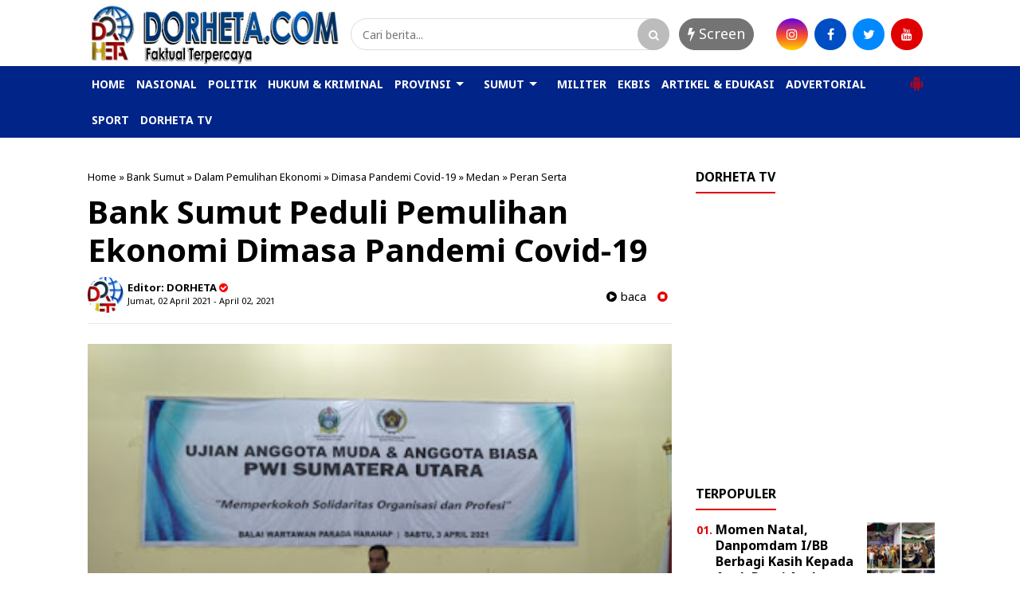

--- FILE ---
content_type: text/html; charset=UTF-8
request_url: https://www.dorheta.com/2021/04/bank-sumut-peduli-pemulihan-ekonomi.html
body_size: 39280
content:
<!DOCTYPE html>
<html class='v2' dir='ltr' xmlns='http://www.w3.org/1999/xhtml' xmlns:b='http://www.google.com/2005/gml/b' xmlns:data='http://www.google.com/2005/gml/data' xmlns:expr='http://www.google.com/2005/gml/expr'>
<script async='async' data-ad-client='ca-pub-5315497028934858' src='https://pagead2.googlesyndication.com/pagead/js/adsbygoogle.js'></script>
<script>
  (adsbygoogle = window.adsbygoogle || []).push({
    google_ad_client: "ca-pub-5315497028934858",
    enable_page_level_ads: true
  });
</script>


<head>
<script async='async' crossorigin='anonymous' src='https://pagead2.googlesyndication.com/pagead/js/adsbygoogle.js?client=ca-pub-5246648990958124'></script>
<meta content='text/html; charset=UTF-8' http-equiv='Content-Type'/>
<meta content='blogger' name='generator'/>
<link href='https://www.dorheta.com/favicon.ico' rel='icon' type='image/x-icon'/>
<link href='https://www.dorheta.com/2021/04/bank-sumut-peduli-pemulihan-ekonomi.html' rel='canonical'/>
<link rel="alternate" type="application/atom+xml" title="DORHETA - Atom" href="https://www.dorheta.com/feeds/posts/default" />
<link rel="alternate" type="application/rss+xml" title="DORHETA - RSS" href="https://www.dorheta.com/feeds/posts/default?alt=rss" />
<link rel="service.post" type="application/atom+xml" title="DORHETA - Atom" href="https://www.blogger.com/feeds/7384595576514302725/posts/default" />

<link rel="alternate" type="application/atom+xml" title="DORHETA - Atom" href="https://www.dorheta.com/feeds/7664107026143272011/comments/default" />
<!--Can't find substitution for tag [blog.ieCssRetrofitLinks]-->
<link href='https://blogger.googleusercontent.com/img/b/R29vZ2xl/AVvXsEh4KLqhrGy4dxBZRILN4RDDqZjgVPexzuQwNgwMP32OBUylRGGKpEX4XF491vAzIG_ZHe9sgJvlhwasZ_2vaRAt7t9AlGvbKm2AsIas03B-Vnks3yoetEqARkv6h2cwf4Id0uAkoFaBsXLd/w400-h300/IMG-20210403-WA0012.jpg' rel='image_src'/>
<meta content='https://www.dorheta.com/2021/04/bank-sumut-peduli-pemulihan-ekonomi.html' property='og:url'/>
<meta content='Bank Sumut Peduli Pemulihan Ekonomi Dimasa Pandemi Covid-19' property='og:title'/>
<meta content='' property='og:description'/>
<meta content='https://blogger.googleusercontent.com/img/b/R29vZ2xl/AVvXsEh4KLqhrGy4dxBZRILN4RDDqZjgVPexzuQwNgwMP32OBUylRGGKpEX4XF491vAzIG_ZHe9sgJvlhwasZ_2vaRAt7t9AlGvbKm2AsIas03B-Vnks3yoetEqARkv6h2cwf4Id0uAkoFaBsXLd/w1200-h630-p-k-no-nu/IMG-20210403-WA0012.jpg' property='og:image'/>
<!-- SEO Title Tag -->
<title>Bank Sumut Peduli Pemulihan Ekonomi Dimasa Pandemi Covid-19 | DORHETA</title>
<!-- SEO Meta Tag -->
<meta content='Bank Sumut Peduli Pemulihan Ekonomi Dimasa Pandemi Covid-19' name='keywords'/>
<meta content='Bank Sumut Peduli Pemulihan Ekonomi Dimasa Pandemi Covid-19' property='og:title'/>
<meta content='https://www.dorheta.com/2021/04/bank-sumut-peduli-pemulihan-ekonomi.html' property='og:url'/>
<meta content='article' property='og:type'/>
<meta content='DORHETA' property='og:site_name'/>
<meta content='https://blogger.googleusercontent.com/img/b/R29vZ2xl/AVvXsEh4KLqhrGy4dxBZRILN4RDDqZjgVPexzuQwNgwMP32OBUylRGGKpEX4XF491vAzIG_ZHe9sgJvlhwasZ_2vaRAt7t9AlGvbKm2AsIas03B-Vnks3yoetEqARkv6h2cwf4Id0uAkoFaBsXLd/w400-h300/IMG-20210403-WA0012.jpg' property='og:image'/>
<meta content='1200' property='og:image:width'/>
<meta content='630' property='og:image:height'/>
<meta content='' name='og:description'/>
<meta content='app_id' property='fb:app_id'/>
<meta content='fb_admins' property='fb:admins'/>
<meta content='#002487' name='apple-mobile-web-app-status-bar-style'/>
<meta content='#002487' name='theme-color'/>
<meta content='yes' name='mobile-web-app-capable'/>
<meta content='yes' name='apple-mobile-web-app-capable'/>
<meta content='width=device-width, initial-scale=1, maximum-scale=1' name='viewport'/>
<link href='  ' rel='icon' sizes='72x72' type='image/x-icon'/>
<link href='https://maxcdn.bootstrapcdn.com/font-awesome/4.7.0/css/font-awesome.min.css' rel='stylesheet'/>
<link href='https://fonts.googleapis.com/css?family=Noto Sans:300,400,700' rel='stylesheet'/>



<script type='text/javascript'>
var uri = window.location.toString();
if (uri.indexOf("%3D","%3D") > 0) {
  var clean_uri = uri.substring(0, uri.indexOf("%3D"));
    window.history.replaceState({}, document.title, clean_uri);
}
var uri = window.location.toString();
if (uri.indexOf("%3D%3D","%3D%3D") > 0) {
  var clean_uri = uri.substring(0, uri.indexOf("%3D%3D"));
    window.history.replaceState({}, document.title, clean_uri);
}
var uri = window.location.toString();
if (uri.indexOf("&m=1","&m=1") > 0) {
  var clean_uri = uri.substring(0, uri.indexOf("&m=1"));
    window.history.replaceState({}, document.title, clean_uri);
}
var uri = window.location.toString();
if (uri.indexOf("?m=1","?m=1") > 0) {
  var clean_uri = uri.substring(0, uri.indexOf("?m=1"));
    window.history.replaceState({}, document.title, clean_uri);
}
</script>


<script>
/*! loadCSS. [c]2017 Filament Group, Inc. MIT License */
/* This file is meant as a standalone workflow for
- testing support for link[rel=preload]
- enabling async CSS loading in browsers that do not support rel=preload
- applying rel preload css once loaded, whether supported or not.
*/
(function( w ){
	"use strict";
	// rel=preload support test
	if( !w.loadCSS ){
		w.loadCSS = function(){};
	}
	// define on the loadCSS obj
	var rp = loadCSS.relpreload = {};
	// rel=preload feature support test
	// runs once and returns a function for compat purposes
	rp.support = (function(){
		var ret;
		try {
			ret = w.document.createElement( "link" ).relList.supports( "preload" );
		} catch (e) {
			ret = false;
		}
		return function(){
			return ret;
		};
	})();

	// if preload isn't supported, get an asynchronous load by using a non-matching media attribute
	// then change that media back to its intended value on load
	rp.bindMediaToggle = function( link ){
		// remember existing media attr for ultimate state, or default to 'all'
		var finalMedia = link.media || "all";

		function enableStylesheet(){
			link.media = finalMedia;
		}

		// bind load handlers to enable media
		if( link.addEventListener ){
			link.addEventListener( "load", enableStylesheet );
		} else if( link.attachEvent ){
			link.attachEvent( "onload", enableStylesheet );
		}

		// Set rel and non-applicable media type to start an async request
		// note: timeout allows this to happen async to let rendering continue in IE
		setTimeout(function(){
			link.rel = "stylesheet";
			link.media = "only x";
		});
		// also enable media after 3 seconds,
		// which will catch very old browsers (android 2.x, old firefox) that don't support onload on link
		setTimeout( enableStylesheet, 3000 );
	};

	// loop through link elements in DOM
	rp.poly = function(){
		// double check this to prevent external calls from running
		if( rp.support() ){
			return;
		}
		var links = w.document.getElementsByTagName( "link" );
		for( var i = 0; i < links.length; i++ ){
			var link = links[ i ];
			// qualify links to those with rel=preload and as=style attrs
			if( link.rel === "preload" && link.getAttribute( "as" ) === "style" && !link.getAttribute( "data-loadcss" ) ){
				// prevent rerunning on link
				link.setAttribute( "data-loadcss", true );
				// bind listeners to toggle media back
				rp.bindMediaToggle( link );
			}
		}
	};

	// if unsupported, run the polyfill
	if( !rp.support() ){
		// run once at least
		rp.poly();

		// rerun poly on an interval until onload
		var run = w.setInterval( rp.poly, 500 );
		if( w.addEventListener ){
			w.addEventListener( "load", function(){
				rp.poly();
				w.clearInterval( run );
			} );
		} else if( w.attachEvent ){
			w.attachEvent( "onload", function(){
				rp.poly();
				w.clearInterval( run );
			} );
		}
	}


	// commonjs
	if( typeof exports !== "undefined" ){
		exports.loadCSS = loadCSS;
	}
	else {
		w.loadCSS = loadCSS;
	}
}( typeof global !== "undefined" ? global : this ) );
		</script>
<style id='page-skin-1' type='text/css'><!--
/* -----------------------------------------------
Template Style
Lisensi  : indotema.com
Designer : Taufik
Versi    : V1 Premium
Rilis    : 2019
----------------------------------------------- */
/*! Lisensi indotema.com */
html{line-height:1.15;-webkit-text-size-adjust:100%}body{margin:0}main{display:block}h1{font-size:2em;margin:0.67em 0}hr{box-sizing:content-box;height:0;overflow:visible}pre{font-family:monospace, monospace;font-size:1em}a{background-color:transparent}abbr[title]{border-bottom:none;text-decoration:underline;text-decoration:underline dotted}b,strong{font-weight:bolder}code,kbd,samp{font-family:monospace, monospace;font-size:1em}small{font-size:80%}sub,sup{font-size:75%;line-height:0;position:relative;vertical-align:baseline}sub{bottom:-0.25em}sup{top:-0.5em}img{border-style:none}button,input,optgroup,select,textarea{font-family:inherit;font-size:100%;line-height:1.15;margin:0}button,input{overflow:visible}button,select{text-transform:none}[type="button"],[type="reset"],[type="submit"],button{-webkit-appearance:button}[type="button"]::-moz-focus-inner,[type="reset"]::-moz-focus-inner,[type="submit"]::-moz-focus-inner,button::-moz-focus-inner{border-style:none;padding:0}[type="button"]:-moz-focusring,[type="reset"]:-moz-focusring,[type="submit"]:-moz-focusring,button:-moz-focusring{outline:1px dotted ButtonText}fieldset{padding:0.35em 0.75em 0.625em}legend{box-sizing:border-box;color:inherit;display:table;max-width:100%;padding:0;white-space:normal}progress{vertical-align:baseline}textarea{overflow:auto}[type="checkbox"],[type="radio"]{box-sizing:border-box;padding:0}[type="number"]::-webkit-inner-spin-button,[type="number"]::-webkit-outer-spin-button{height:auto}[type="search"]{-webkit-appearance:textfield;outline-offset:-2px}[type="search"]::-webkit-search-decoration{-webkit-appearance:none}::-webkit-file-upload-button{-webkit-appearance:button;font:inherit}details{display:block}summary{display:list-item}template{display:none}[hidden]{display:none}
.quickedit{display:none}
#navbar-iframe{height:0;visibility:hidden;display:none}
body#layout #sidebar1-wrapper{width:100%}
body#layout .header-wrapper .sapoandi{margin:0 -15px!important}
body#layout li{list-style:none}
body{font-family:Noto Sans,sans-serif;font-size:15px;font-weight:400;line-height:1.3;color:#000;}
a{color:#000}
a:link{color:#000;text-decoration:none}
a:visited{color:#000;text-decoration:none}
a:hover{color:#747474;text-decoration:none}
a img{border-width:0}
object,embed{max-width:100%}
img{max-width:100%;width:auto\9;height:auto}
#header-wrapper{width:100%;background:#fff;margin-top:3px;padding:0}
.header-wrapper{width:100%;margin:0px auto;overflow:hidden}
#header-wrapper .sapoandi{padding:0 15px}
.header1-wrapper{width:70%;float:right;position:relative}
.header2-wrapper{width:30%;float:left;position:relative}
#header1 .widget,#header3 .widget{float:right;margin:0px 0;padding:0}
.header1-wrapper .headerku,.header2-wrapper .headerku,.header3-wrapper .headerku{margin:0 0px;position:relative;z-index:0}
.header .widget{margin:0;padding:0}
#header-inner{float:left;background-position:center;margin-left:auto;margin-right:auto}
#header h1,#header p{line-height:1.4em;text-transform:uppercase;font-size:150%;font-weight:500;margin:0 auto;padding:0}
#header a{color:#555;text-decoration:none}
#header a:hover{color:#555}
#header .description{max-width:100%;text-transform:none;letter-spacing:.01em;line-height:1.4em;font-size:12px;color:#666;margin:0 auto;padding:0}
#header img{margin-right:auto;margin-left:auto; float:center;text-align: center;}
#ul-top{color:#000;list-style-type:none;margin:0;padding:0;font-weight:500;}
#ul-top > li a{display:inline;color:#e10000; padding:0 5px;text-transform:uppercase}
#ul-top > li:first-child a{padding:0 5px 0 0; color:0068c3;}
#ul-top > li{display:inline;color:0068c3; }
#ul-top > li:after{content:' | '}
#ul-top > li:last-child:after{content:''}
.header-right{float:right;position:absolute;right:35px;top:0}
.top-social-icons a{color:#000;margin-left:10px}
.top-social-icons a:hover{color:#e10000}
.header-right .top-social-icons a{line-height:50px;font-size:13px}
#outer-wrapper{background-color:#fff;margin:0 auto;padding:0}
#outer-wrapper .isinya{width:100%;max-width:1090px;margin:0 auto}
#main-wrapper{width:100%;float:left}
#sidebar1-wrapper{display:block;width:30%;float:left}
#sidebar-wrapper{width:30%;float:right;word-wrap:break-word;overflow:hidden;padding-top:20px}
#main-wrapper .sapoandi,#sidebar-wrapper .sapoandi,#sidebar1-wrapper .sapoandi,.area-style-widget .sapoandi,.block-mega-menu-1 .sapoandi,.area-menuku-style-widget .sapoandi{padding:0 15px; }
.block-main-wrapper{width:70%;float:left;word-wrap:break-word;overflow:hidden;padding-top:20px; }
.block1-main-wrapper{width:100%;margin:0 auto; }
.area-style-widget{width:100%;float:left;overflow:hidden;word-wrap:break-word;margin-top:20px;}
.area-menuku-style-widget{width:100%;float:left;word-wrap:break-word}
#footer-wrapper{border-top:1px solid#dcdcdc; background: #fff; color:#ddd;width:100%;float:left;word-wrap:break-word;padding-top:20px}
#footer-wrapper h2{color:#000; font-weight:400; font-size:15px; margin-top:0px}
.footer-left{float:right;margin:5px}
.footer-right{float:left;margin:5px}
#footer-wrapper a{color:#000; font-weight:700; font-size:16px; margin-top:0px}
#footer-wrapper a:hover{color:#464646}
.footer-credit{overflow:hidden;padding:10px;background-color:#a30000;margin-top:10px}
h1.post-title{line-height:1.2em;margin:0;padding:0px 0;border-bottom:0px solid #ddd;font-size:250%; color:#000; font-weight:700;margin:0}
.blockkategori{float:left;line-height:40px;}
#bagikan{float:right;width:50%;margin-top:-35px}
.post-body { font-size:17px; line-height:25px; font-weight:normal; padding:0; margin-top:10px; padding-bottom:10px;border-top:1px solid#e8e8e8; border-bottom:0px solid#e8e8e8}
.post-body a:link, .post-body a:visited { color:#747474; font-weight:bold }
.post-body a:hover{color:#e10000 }
.post-body .separator { overflow:hidden; margin-bottom:10px; }
.post-body .separator img { float:left; width:100%; height:auto; margin:0; vertical-align:middle }
table.tr-caption-container {border-bottom:1px solid#e8e8e8; width:100%; height:auto; padding:0; margin-bottom:10px }
table.tr-caption-container img { width:100%; height:auto; vertical-align:middle  }
td.tr-caption { padding:10px 15px; line-height:1.3; font-size:11px; color:#999; text-align:left!important }
.post-body iframe{width:100%; height:400px}
.videokonten img { display:none }
.vidio-embed { width:100%; height:400px}
.YOUTUBE-iframe-video { width:100%; height:400px }
.post-header.meta{font-size:11px; padding:0px}
@media only screen and (max-width:670px){
.post-body .separator { margin-left:-11px; margin-right:-11px }
table.tr-caption-container { width:auto; margin-left:-11px!important; margin-right:-11px!important }
}
.post-header.meta{font-size:11px; padding:0px}
.list_cat{display:none}
.list_cat:first-child{display:inline}
.list_cat,#indexberita ul li .item-snippet{display:none}
.list_cat:first-child{float:left;font:Noto Sans;font-size:11px color:#e10000;font-weight:700;margin:0 5px 0 0;display:inline;}
.list_cat:first-child::after{content:'  '}
.clear{clear:both}
#Image1 img{float:center; text-align:center; width:100%; height:auto;}
#Image2 img{float:center; text-align:center; width:100%; height:auto;}
#Image3 img{float:center; text-align:center; width:100%; height:auto;}
#Image4 img{float:center; text-align:center; width:100%; height:auto;}
#Image5 img{float:center; text-align:center; width:100%; height:auto;}
#Image6 img{float:center; text-align:center; width:100%; height:auto;}
#Image7 img{float:center; text-align:center; width:100%; height:auto;}
#Image8 img{float:center; text-align:center;  width:100%; height:auto;}
#Image9 img{float:center; text-align:center; width:100%; height:auto;}
#Image10 img{float:center; text-align:center; width:100%; height:auto;}
#Image12 img{float:center; text-align:center; width:100%; height:auto;}
#Image13 img{float:center; text-align:center; width:100%; height:auto;}
#blog-pager{clear:both;margin:0;padding:10px;text-align:center; }
#blog-pager-older-link,#blog-pager-newer-link{float:none;margin:0;padding:0}
#blog-pager-older-link a,#blog-pager-newer-link a{display:inline-block;padding:10px 25px 12px;text-align:center;cursor:pointer;vertical-align:top;color:#747474;line-height:1.25;background:#fff;border:1px solid#dcdcdc; border-radius:50px; font-size:14px;margin-bottom:20px; font-weight:700;}
#blog-pager-older-link:hover a,#blog-pager-newer-link:hover a,.btn:hover{background:#747474; color:#fff}
.feed-links{clear:both;line-height:2.5em}
.meta {margin: 10px 0;}
.sidebar{color:#000;line-height:1.3em;border-top:none;font-size:14px}
.sidebar li{line-height:1.4em;margin:0;padding:5px 0 4px;border-bottom:1px dotted #ddd}
.sidebar .widget{margin-bottom:15px;padding:0}
.sidebar .widget-content{margin:0 auto;padding:0}
.sidebar a:link,.sidebar a:visited,.sidebar4 a:link,.sidebar4 a:visited,.sidebar2 a:link,.sidebar2 a:visited{font-size:16px;color:#000;font-weight:700}
.sidebar li a:hover{text-decoration:none; color:#747474}
.sidebar ul{list-style:none;margin:0;padding:5px 0}
.sidebar1 ul,.sidebar2 ul{list-style:none;padding:0;margin:0}
.sidebar1 .widget,.sidebar2 .widget{margin:0 0 20x;padding:0}
.sidebar2 ul{list-style:none;padding:0;margin:0}
.sidebar2 .widget{margin:0 0 20x;padding:0 0 20px;margin-top:5px}
.sidebar2 li{list-style:none;line-height:1.3em!important;margin:0;padding:10px 0!important}
.sidebar2 li a:hover{text-decoration:none; color:#747474}
.sidebar li,.block-sapowidget4 li{line-height:1.3em;margin:0;padding:10px 0}
.sidebar1{color:#000;line-height:1.3em;border-top:none;font-size:14px}
.sidebar1 li{line-height:1.4em;margin:0;padding:5px 0 4px;border-bottom:1px dotted #ddd}
.sidebar1 .widget{margin-bottom:15px;padding:0}
.sidebar1 .widget-content{margin:0 auto;padding:0}
.sidebar1 a:link,.sidebar1 a:visited{font-size:17px;color:#000;font-weight:700}
.sidebar1 li a:hover{text-decoration:none; color:#747474}
.sidebar1 ul{list-style:none;margin:0;padding:5px 0}
.tigakolom-footer{width:33.33%;float:left;position:relative}
.tigakolom-footer .tigakolomfooter{margin:0 20px 20px;position:relative;z-index:0}
.footer h2{color:#fff;font-size:18px;font-weight:400;margin-bottom:5px}
.partner{margin:0;padding:0;overflow:hidden}
.partner ul{list-style:none;margin:0;padding:0}
.partner ul li{display:inline-block;margin-right:10px}
.partner ul li a{display:block;color:#fff;padding:0;line-height:1.3em}
.partner ul li:hover a{color:#747474}
.blok .blok-wrapper:nth-child(even){margin-right:0;float:right}
.blok-wrapper{margin-bottom:25px;margin-right:5%}
.kiri-kanan{width:47.5%;float:left}
.dua-kolom li{border-bottom:0}
.label-size {
font-size: 100%;
margin-right: 4px;
margin-bottom: 4px;
display: block;
background-color: #007ABE;
color: #FFFFFF;
padding: 4px 6px;
float: left;
border-radius: 2px;
}
.item-thumbnail{float:left;margin-right:10px}
.social-icons{position:relative;}
.social-icons a{font-size:20px;line-height:40px;list-style:none;display:inline-block;text-align:center;height:40px;width:40px;margin-right:5px;margin-bottom:0px;border-radius:100%;border:0px solid#fff;-webkit-transition:background-color .5s;-moz-transition:background-color .5s;-o-transition:background-color .5s;transition:background-color .5s}
#footer-wrapper .social-icons a{margin-right:5px;color:#fff}
.social-icons a.facebook{background-color:#4265b9!important}
.social-icons a.twitter{background-color:#55ACEE!important}
.social-icons a.dribbble{background-color:#ea4c89!important}
.social-icons a.flickr{background-color:#ff0084!important}
.social-icons a.googleplus{background-color:#d62408!important}
.social-icons a.skype{background-color:#0bbff2!important}
.social-icons a.pinterest{background-color:#c31e26!important}
.social-icons a.linkedin{background-color:#005987!important}
.social-icons a.vimeo{background-color:#1bb6ec!important}
.social-icons a.tumblr{background-color:#35506b!important}
.social-icons a.youtube{background-color:#df3333!important}
.social-icons a.instagram{background: #6200ea; /* Old browsers */
background: -moz-linear-gradient(top, #6200ea 0%, #f44336 50%, #ffd600 100%); /* FF3.6-15 */
background: -webkit-linear-gradient(top, #6200ea 0%,#f44336 50%,#ffd600 100%); /* Chrome10-25,Safari5.1-6 */
background: linear-gradient(to bottom, #6200ea 0%,#f44336 50%,#ffd600 100%); /* W3C, IE10+, FF16+, Chrome26+, Opera12+, Safari7+ */
filter: progid:DXImageTransform.Microsoft.gradient( startColorstr='#6200ea', endColorstr='#ffd600',GradientType=0 ); /* IE6-9 */ !important}
.social-icons a.rss{background-color:#f39c12!important}
.social-icons a.foursquare{background-color:#2398C9!important}
.social-icons a.soundcloud{background-color:#F50!important}
.social-icons a.facebook:hover,.social-icons a.twitter:hover,.social-icons a.dribbble:hover,.social-icons a.flickr:hover,.social-icons a.googleplus:hover,.social-icons a.skype:hover,.social-icons a.pinterest:hover,.social-icons a.linkedin:hover,.social-icons a.vimeo:hover,.social-icons a.tumblr:hover,.social-icons a.youtube:hover,.social-icons a.instagram:hover,.social-icons a.rss:hover,.social-icons a.foursquare:hover,.social-icons a.soundcloud:hover{background-color:#000}
.fa-googleplus:before{content:"\f0d5"}
.fa-vimeo:before{content:"\f194"}
.menu2 .dot{vertical-align:text-top;padding:0 4px;color:#fff}
.bagikan{position:relative;text-align:right; font-size:15px;font-weight:600; }
.bagikan a{font-size:18px;line-height:35px;list-style:none;display:inline-block;text-align:center;height:35px;width:35px;margin-right:5px;margin-bottom:5px;border-radius:50%}
#bagikan .bagikan a{margin-right:2px;color:#fff}
.bagikan a.facebook{background-color:#4265b9}
.bagikan a.twitter{background-color:#55ACEE}
.bagikan a.googleplus{background-color:#d62408}
.bagikan a.pinterest{background-color:#c31e26}
.bagikan a.whatsapp{background-color:#25d266}
.bagikan a.telegram{background-color:#508BA9}
.sapowidget05-kiri-outer{width:50%;float:left;position:relative}
.sapowidget05-kiri-outer .sapowidget05{margin:15px;position:relative;z-index:0;height:270px;
overflow: hidden;}
.gambar-w3-kn img{float:left;margin:0 10px 5px 0}
.block-sapowidget05{position:relative;display:inline-block;margin:0 -15px 5px}
.sapowidget05-1_title{font-size:17px;font-family:Noto Sans,sans-serif;font-weight:700;color:#000;margin-top:5px 0;line-height:1.3em}
.sapowidget05-1_title a:hover{color:#747474;}
.block-sapowidget6{position:relative;display:inline-block;margin:0 -15px 20px}
.sapowidget6-kiri-outer{width:50%;float:left;position:relative}
.sapowidget6-kiri-outer .sapowidget6{margin:0 15px;position:relative;z-index:0}
.sapowidget6-kanan-outer{width:50%;float:left;position:relative}
.sapowidget6-kanan-outer .sapowidget6{margin:0 15px;position:relative;z-index:0}
.gambar-w6-kn img{float:left;margin:0 10px 30px 0}
.sapowidget6-1_title{font-size:25px;font-family:Noto Sans,sans-serif;font-weight:400;color:#000;margin:10px 0;}
.sapowidget6_title{font-size:15px;font-family:Noto Sans,sans-serif;font-weight:400;color:#000;line-height:1.3em;padding:0 0 15px}
.sidebar .widget >h2,.sidebar1 .widget >h2,.sidebar2 .widget >h2,.related-postbwrap h4,#comments-fb,#related-posts h2{
margin:0 0 -1px; padding:0px 0 10px; color:#000; font-size:initial; display:inline-block; border-bottom:2px solid#e10000; text-transform:uppercase  }
.sidebar2 .widget >h2{margin-bottom:15px!important}
.sidebar .widget >h2,.sidebar2 .widget >h2{margin-top:0}
.sidebar .widget >h2 a,.sidebar2 .widget >h2 a{text-decoration:none;color:#747474}
.sidebar .widget >h2 span,.sidebar1 .widget >h2 span,.sidebar2 .widget >h2 span,.related-postbwrap h4 span,#comments-fb span,#related-posts h2 span{background-color:#FFF;padding:0px 0px}
.gambarku{max-width:100%;overflow:hidden;position:relative;cursor:hand;cursor:pointer;width:100%}
.gambarku .play{opacity:.9;height:77px;left:50%;margin-left:-38px;margin-top:-38px;position:absolute;top:50%;width:77px;background:url(https://blogger.googleusercontent.com/img/b/R29vZ2xl/AVvXsEgn8zPELqnCWC9xmHUU7xa2SomomllgqSwgwg1yqRducqHRFRPm4XBeEZFug96FJsgmMzgKeO9_1zYZ8hgAKMjGnjfssckpSbfN6r1Oh_4Ea8GtP-pSzU_B46fDjJRDlW3UJicBtMBTyeU/s1600/play.png) no-repeat}
.play:hover{opacity:1}
.related-postbwrap{margin:15px 0;padding:0}
.related-post-item{display:block;width:50%;float:left;position:relative;position:relative}
.related-post-item .apo{margin:15px;height:95px;position:relative;z-index:0;overflow: hidden;}
.related-post-style-3 .related-post-item-thumbnail{float:right;margin-left:10px;display:block;height:90px;position:relative;background-color:#FFF;width:90px}
.related-post-style-3 .related-post-item:focus,.related-post-style-3 .related-post-item:active{outline:none}
.related-post-style-3 .related-post-item-title{color:#000}
.related-post-style-3 a:hover{color:#747474}
.related-post-style-3 .related-post-item-tooltip{font-size:16px;font-weight:700;line-height:normal;letter-spacing:normal;}
.related-post-style-3 {
margin: 0 -15px;
padding: 0;
}
.scroll-to-top{background:#363636;background:rgba(100,100,100,0.4);color:#FFF;bottom:4%;cursor:pointer;display:none;position:fixed;right:20px;z-index:999;font-size:16px;text-align:center;line-height:40px;width:40px;border-radius:40px;-webkit-transition:background-color .3s linear;-moz-transition:background-color .3s linear;-o-transition:background-color .3s linear;transition:background-color .3s linear}
.scroll-to-top:hover{background:#747474;opacity:.8}
.sapowidget20_area_title{position:relative;margin:0px 0px 0;background:#fff;padding:0px;border:0px solid#d3d3d3;box-shadow:0 0 0px 0 rgba(0,0,0,.3)}
.sapowidget20_title{font-size:18px;font-weight:300;line-height:1.2;color:#000;margin:0}
#featuredContent{float:left;max-width:538px; height:450px; margin:0 0 50px;display:inline}
#featured-slider{position:relative;overflow:hidden; mix-width:538px; height:450px;height:100%;clear: both;}
#featured-slider .sliderPostInfo{padding:20px; margin:0; overflow:hidden; position:absolute; bottom:0; left:0; right:0; background: -moz-linear-gradient(top, rgba(0,0,0,0) 0%, rgba(0,0,0,1) 100%); /* FF3.6-15 */
background: -webkit-linear-gradient(top, rgba(0,0,0,0) 0%,rgba(0,0,0,1) 100%); /* Chrome10-25,Safari5.1-6 */
background: linear-gradient(to bottom, rgba(0,0,0,0) 0%,rgba(0,0,0,1) 100%); /* W3C, IE10+, FF16+, Chrome26+, Opera12+, Safari7+ */
filter: progid:DXImageTransform.Microsoft.gradient( startColorstr='#00000000', endColorstr='#000000',GradientType=0 ); /* IE6-9 */
}
#featured-slider .sliderPostInfo p{color:#fff;font-size:1.3em;padding-right:0px}
#featured-slider .featuredTitle a{font-size: 28px;
font-weight: 700;
line-height: 1.2em;
padding: 0;
margin: 0;color:#fff
}
#featured-slider .featuredTitle a:hover{color:#eaeaea}
#featured-slider .contentdiv{visibility:hidden;left:0;top:0;z-index:1}
#paginate-featured-slider{display:block;background-color:#fff;margin-bottom:0;padding:0 0 0px;}
#paginate-featured-slider ul{max-width:538px; height:450px; margin: 0;
padding: 0;list-style:none;overflow: hidden;}
#paginate-featured-slider ul li{display:inline;width:25%;float:right;margin-left:0px;margin-right:0px}
#paginate-featured-slider img{padding-top:0px;}
#paginate-featured-slider a img{border-top:10px solid #464646;}
#paginate-featured-slider a:hover img,#paginate-featured-slider a.selected img{border-top:10px solid #d4d4d4;}
#paginate-featured-slider ul li{
border-bottom: 0px solid #D7D7D7;height: 10px;overflow: hidden; background:#747474; border-bottom:0px solid #e10000;}
#paginate-featured-slider ul li:nth-child(5) {border-right:0px solid#000;}
.area-slider li{padding:0px;border:0px}
.area-slider ul{padding:0px;}
.title_kecil{padding:0px 1px 0px;line-height: 0px;}
.title_kecil a {color: #fff;font-size:15px;line-height:0px; font-weight:600;}
.areaslider h2{ padding:3px 7px 3px 7px; margin:10px 10px; border-radius:50px; position:absolute; background-color:#e10000;  display:inline-block; z-index:200;}
.areaslider h2{ font-weight:700;  font-size:13px;color:#fff; font-family:Noto Sans; }
.arearubrik h2{font-size:18px;color:#000;  margin:0 0 -1px; padding:0px 0 10px; font-size:initial;
display:inline-block; border-bottom:2px solid#e10000; text-transform:uppercase}
.areaiklan{float:center; text-align:center; width:100%; height:auto;}
@media only screen and (max-width:979px) {
#outer-wrapper .isinya{width:100%}
#header-wrapper{position:fixed;z-index:10000}
#header-inner{float:none}
.header1-wrapper,.header3-wrapper{display:none}
#header-wrapper .sapoandi {
padding: 0;
}
#bagikan{margin-top:0px}
#cssmenu, .block-mega-menu{background: #fff!important;}
.nav{border-bottom: 1px solid #f4f4f4;}
.area-menuku-style-widget .sapoandi{padding:0!important}
.area-style-widget{padding-top:60px}
.social-icons a{font-size:15px;line-height:35px;list-style:none;display:inline-block;text-align:center;height:35px;width:35px;margin-right:5px;margin-bottom:5px;border-radius:100%;border:2px solid#fff;-webkit-transition:background-color .5s;-moz-transition:background-color .5s;-o-transition:background-color .5s;transition:background-color .5s}
}
@media only screen and (max-width:767px) {
#outer-wrapper .isinya{width:100%}
#main-wrapper{width:100%;float:left}
#sidebar1-wrapper{display:block;width:100%;float:left}
#sidebar-wrapper{width:100%;float:right;word-wrap:break-word;overflow:hidden;padding-top:20px}
#main-wrapper .sapoandi,#sidebar-wrapper .sapoandi,#sidebar1-wrapper .sapoandi,.area-style-widget .sapoandi{padding:0 5px}
.area-style-widget{padding-top:60px}
.block-main-wrapper{width:100%;float:left;word-wrap:break-word;overflow:hidden;padding-top:20px}
.block1-main-wrapper{width:100%;margin:0 auto}
.block-sapowidget2{margin:0 -5px}
.sapowidget6-kiri-outer{width:100%;float:left;position:relative}
.sapowidget6-kiri-outer .sapowidget6{margin:0 -5px;position:relative;z-index:0}
.sapowidget6-kanan-outer{width:100%;float:left;position:relative}
.sapowidget6-kanan-outer .sapowidget6{margin:0 15px;position:relative;z-index:0}
.gambar-w6-kn img{float:left;margin:0 10px 30px 0}
.sapowidget5-kiri-outer{width:100%;float:left;position:relative}
.block-sapowidget5{position:relative;display:inline-block;margin:0 15px 20px}
.sapowidget5-kiri-outer .sapowidget5{margin:0 -15px;position:relative;z-index:0}
.sapowidget5-1_title{font-size:20px;font-family:Noto Sans,sans-serif;font-weight:400;color:#000;margin:10px 0px 20px;line-height:1.2em}
.gambar img{width:100%!important}
.sapowidget6-1_title{margin:15px 10px}
.sapowidget3-1_title{margin:15px 30px}
.tigakolom-wrapper,.duakolom-wrapper,.tigakolom-footer{width:100%;float:left;position:relative}
.tigakolom-wrapper .tigakolom {
margin: 0 5px 20px;
position: relative;
z-index: 0;
}
.sapowidget6-kanan-outer {
margin: 0 -10px;
}
#featuredContent{float:center;width:100%; height:300px; margin:0 0px 40px 0px;display:inline; }
#featured-slider{position:relative;overflow:hidden; width:100%; height:300px;   clear: both;}
#featured-slider .sliderPostInfo{padding:20px; margin:0; overflow:hidden; position:absolute; bottom:0; left:0; right:0; background: -moz-linear-gradient(top, rgba(0,0,0,0) 0%, rgba(0,0,0,1) 100%); /* FF3.6-15 */
background: -webkit-linear-gradient(top, rgba(0,0,0,0) 0%,rgba(0,0,0,1) 100%); /* Chrome10-25,Safari5.1-6 */
background: linear-gradient(to bottom, rgba(0,0,0,0) 0%,rgba(0,0,0,1) 100%); /* W3C, IE10+, FF16+, Chrome26+, Opera12+, Safari7+ */
filter: progid:DXImageTransform.Microsoft.gradient( startColorstr='#00000000', endColorstr='#000000',GradientType=0 ); /* IE6-9 */}
#featured-slider .sliderPostInfo p{color:#fff;font-size:1.3em;padding-right:0px}
#featured-slider .featuredTitle a{font-size: 20px;
font-weight: 700;
line-height: 1.2em;
padding: 0;
margin: 0;color:#fff
}
#featured-slider .featuredTitle a:hover{color:#eaeaea}
#featured-slider .contentdiv{visibility:hidden;left:0;top:0;z-index:1}
#paginate-featured-slider{display:block;background-color:#fff;margin-bottom:0;padding:0 0 0px;}
#paginate-featured-slider ul{mix-width:100%; height:300px; margin: 0;
padding: 0;list-style:none;overflow: hidden;}
#paginate-featured-slider ul li{display:inline;width:25%;float:right;margin-left:0px;margin-right:0px}
#paginate-featured-slider img{padding-top:0px;}
#paginate-featured-slider a img{border-top:10px solid #747474;}
#paginate-featured-slider a:hover img,#paginate-featured-slider a.selected img{border-top:10px solid #d4d4d4;}
#paginate-featured-slider ul li{
border-bottom: 0px solid #D7D7D7;height: 10px;overflow: hidden; background:#747474; border-bottom:0px solid #e10000;}
#paginate-featured-slider ul li:nth-child(5) {border-right:0px solid#000;}
.sidebar h2,.sidebar1 h2,.sidebar2 h2,.related-postbwrap h4,#comments-fb{text-align:center;margin-left:-2px!important;margin-right:-2px!important;color:#000}
#bagikan{float:right;width:33%; margin-top:-40px}
.bagikan{text-align:left}
}
@media only screen and (max-width:479px) {
#outer-wrapper .isinya{width:100%}
.related-post-item{display:block;width:100%;float:left;position:relative;position:relative}
#header img{padding:5px 0 10px; float:none; width:230px; height:auto}
.sapowidget05-kiri-outer{width:100%;float:left;position:relative}
.sapowidget05-kiri-outer .sapowidget05{margin:15px;position:relative;z-index:0;height:auto;
overflow: hidden;}
.gambar-w3-kn img{float:left;margin:0 10px 5px 0}
.block-sapowidget05{position:relative;display:inline-block;margin:0 -15px 5px}
.sapowidget05-1_title{font-size:17px;font-family:Noto Sans,sans-serif;font-weight:700;color:#000;margin-top:5px 0;line-height:1.3em}
.sapowidget05-1_title a:hover{color:#747474;}
h1.post-title{ line-height:1.2em;margin:0;padding:0px 0;border-bottom:0px solid #ddd;font-size:25px;font-weight:700;margin:0}
}
@media only screen and (max-width:319px) {
#outer-wrapper .isinya{width:100%}
.sapowidget05-kiri-outer{width:100%;float:left;position:relative}
.sapowidget05-kiri-outer .sapowidget05{margin:15px;position:relative;z-index:0;height:auto;
overflow: hidden;}
}
.multimedia {font:normal normal 20px Noto Sans, 'Open Sans',serif,sans-serif; font-weight:500; color:#e10000;  float:center; padding:0px 5px 6px 0 }
#nextB{clear:both;text-align:center;padding:10px 0}
#nextB a{display:inline-block;font-size:20px;font-weight:700;background:#fff url(https://blogger.googleusercontent.com/img/b/R29vZ2xl/AVvXsEj6A07v76OT1zp64zR53rNH2SpikCEhnR6yJxlxT679qapchba6C9qJOHfsY_OSPg4B0ppMzyOeG6fanicHzQcRAB5LFKQss-8YnD3YBRpHMnzWiJ8X35lS0w9rfHXjx1Zz3clm8LZ5Glse/s1600/icon1.png) no-repeat left 10px center;background-size:30px;padding:10px 20px 10px 45px;border:0 solid #ddd;border-radius:0px;font-weight:normal;color:#000}
#post-nav{text-align:center;border-top:1px dashed #eee;border-bottom:0px dashed #eee;padding:20px 0}
#post-nav a{font-size:14px;padding:2px 15px;margin:0 2px;border-radius:0px;font-weight:700;background:#747474;color:#fff;display:inline-table;line-height:30px;margin:5px;border:0 solid #000}
#post-nav a.current{background:#000;color:#eee;border:0 solid #ddd}
#post-nav a:hover{opacity:.8}
#post-nav2{text-align:center;padding:0;position:relative;padding:25px 0}
#post-nav2 a{background:url(https://blogger.googleusercontent.com/img/b/R29vZ2xl/AVvXsEhNI5LB74cdYRTzYRtg_0FZrIqSsEkNXJM98WKQ3AvSZiSDOWphSK5vK8UXszXGfM7Vrx5ulOowDDwgcVbtVWewCbeS514gVSUCNK8LlSO3VwzKMGLmKJjdnJ6xibP-O6E8rvLJ7XDzbNKY/s1600/next-pre3.png) no-repeat center left;background-size:60px;padding:0 10px;width:30px;height:100%;display:block;background-position:0 0;color:#444;font-size:0}
#post-nav2 a.nnext{background-position:center right;position:absolute;top:0;right:0;opacity:.7}
#post-nav2 a.ninfo{background:#f0f0f0;margin:0 60px;width:auto;height:auto;font-size:20px;color:#464646;border-radius:10px;padding:20px;line-height:27px}
#post-nav2 a.nprev{background-position:center left;position:absolute;top:0;left:0;opacity:.7}
#post-nav2 a:hover{opacity:3}
#PopularPosts1 ul {padding-left:25px; list-style:decimal-leading-zero; font-weight:bold; margin:0px; color:#e10000}
#PopularPosts1 ul li { margin:0; padding:10px px 0 0px; border-top:0px  }
.PopularPosts .item-thumbnail { float:right; margin:0 0 0 0px;}
.PopularPosts img {height:90px;width:90px;  margin:0; padding-left:5px; vertical-align:middle }
.PopularPosts .item-thumbnail-only { vertical-align:middle; padding-left:10px }
.PopularPosts .item-title { padding:0; margin-left:-10px; font-size:13px; font-weight:bold; line-height:1.3 }
/* Post info */
.meta_post{margin:0px  0px}
.photome img{margin-top:0px;  float:left;display:inline-block;margin-right:5px;height:45px;width:45px; border-radius:50px; border:0px solid #747474; margin-bottom:0px;}
.author{ font-weight:700; font-size:13px !important}
.author a{ color:#e10000;font-weight:700}
.author a:hover{color:#000}
body#layout #wrapper,body#layout #content-wrapper{display: block;box-sizing: border-box;}
body#layout .single-post-ads{display:block!important;box-sizing: border-box;position:relative;z-index:999999;background-color:#e10000!important; }
body#layout .single-post-ads .section > h4{font-size:10px!important;margin-left:0; }
body#layout .single-post-ads .section{margin:0px auto 0px;display:inline-block}
body#layout .single-post-ads:before{content:'POST ADVERTISEMENT SETTING';display:block;}
/* Tombol Share dengan CSS */
#share-this{border-top:0px  solid#f1f1f1; width:100%; display:inline-block; overflow:hidden; margin-top:5px; text-align:center}
#share-this a{width:35px; height:35px; float:left; color:#fff; padding:0px; text-align:center; margin:0px 5px 0 0; line-height:35px; border-radius:50px;}
.shareit {font:normal normal 14px Noto Sans; font-weight:700; color:#464646; float:left; padding:6px 10px 3px 0 }
#share-this a.this-fb{background:#395796;border-bottom:0px solid #0e2e6e}
#share-this a.this-tw{background:#4cb0ea;border-bottom:0px solid #3397db}
#share-this a.this-gp{background:#bb0202;border-bottom:0px solid #a20606}
#share-this a.this-wa{background:#006946;border-bottom:0px solid #4dc247}
#share-this a.this-tel{background: #508BA9;border-bottom:0px solid #000080}
#share-this a.this-line{background:#00c300;border-bottom:0px solid #00c300}
#share-this a.this-fb:hover {background:#0e2e6e}
#share-this a.this-tw:hover{background:#3397db}
#share-this a.this-gp:hover {background:#a20606}
#share-this a.this-wa:hover {background:#006946}
#share-this a.this-tel:hover {background:#808080}
#share-this a.this-line:hover {background:#00c300}
#share-this i{ float:center; margin-top:0px;}
#Sidebar_Kanan{width:300px;  }
#Sidebar_Kiri{width:200px; }
/* Search Box */
#search-box {position: relative;width: 400px;margin-top:20px; margin-right:330px; margin-bottom:10px;}
#search-form {height: 40px;border: 1px solid #dcdcdc;-webkit-border-radius: 50px;-moz-border-radius: 40px;border-radius: 50px;background-color:#ffff;overflow: hidden;}#search-text {font-size: 14px;color: #ddd;border-width: 0;background: transparent;}#search-box input[type="text"]{width: 100%;padding: 12px 0 15px 1em;color: #000;outline: none;}#search-button {position: absolute;top: 0;right: 0;height: 40px;width: 40px;font-size: 14px;color: #fff;text-align: center;line-height: 40px;border-width: 0;background-color: #bcbcbc;-webkit-border-radius: 50px 50px 50px 50px;-moz-border-radius: 50px 50px 50px 50px; border-radius: 50px 50px 50px 50px;cursor: pointer;}
#search-box i {float:center; margin-top: 1px; }
.sosmedtop { margin:0; padding:0; position:absolute; top:20px; right:10px }
.sosmedtop ul { list-style:none; margin:0px; padding:0 0px}
.sosmedtop ul li { display:inline-block; margin:0px; padding:0px 2px 5px}
.sosmedtop ul li a { display:inline-block; width:40px; height:40px; text-align:center; line-height:40px; color:white; background:white; border-radius:100% }
.sosmedtop ul li:hover a { color:#dcdcdc }
.sosmedtop ul li:first-child a {background:none; }
.sosmedtop ul li:nth-child(2) a { background: #6200ea; /* Old browsers */
background: -moz-linear-gradient(top, #6200ea 0%, #f44336 50%, #ffd600 100%); /* FF3.6-15 */
background: -webkit-linear-gradient(top, #6200ea 0%,#f44336 50%,#ffd600 100%); /* Chrome10-25,Safari5.1-6 */
background: linear-gradient(to bottom, #6200ea 0%,#f44336 50%,#ffd600 100%); /* W3C, IE10+, FF16+, Chrome26+, Opera12+, Safari7+ */
filter: progid:DXImageTransform.Microsoft.gradient( startColorstr='#6200ea', endColorstr='#ffd600',GradientType=0 ); /* IE6-9 */  }
.sosmedtop ul li:nth-child(3) a { background:#004EC3 }
.sosmedtop ul li:nth-child(4) a { background:#0088FF }
.sosmedtop ul li:nth-child(5) a { background:#e10000 }
.sosmedtop i {float:center; margin-top: 5px; }
.breadcrumbs{font-size:13px; padding-bottom:10px}
.arearubrik .widget{width:100%; margin-bottom:20px;  border-bottom:0px solid#e8e8e8;}
.gambar-w4 img{float:right;  width:120px;  height:120px; margin-left:10px; margin-bottom:20px}
.gambar-w4{float:right;  }
.sapowidget4_title a{font-size:20px;font-weight:700;color:#000;line-height:1.3em}
.sapowidget4_title a:hover{color:#747474}
}
.navmetro2 { overflow: auto; max-height: auto; white-space: nowrap;}
.navmetro2 { width:100%; margin:0 auto; padding:0px; border-bottom:0px color:#b40404}
.menubar2 { background: #fff;  margin:0 auto; padding:0 ; border-top:0px solid#dcdcdc; border-bottom:0px solid#dcdcdc }
.menubar2 ul { list-style:none; margin-top:-10px; padding:0 0 0px; text-align:center }
.menubar2 ul li { display:inline-block; margin:0 ;padding:0px; }
.menubar2 ul li a {  display:inline-block; color:#002487; font-size:14px; font-weight:700;  line-height:normal; border:none; margin:0; padding:0 12px; transition: all 0.2s ease 0s }
.menubar2 ul li:last-child a {background:#e10000; border-radius:50px; cursor:pointer; color:#fff }
.menubar2 ul li:hover a { color:#000 }
.menubar2 ul li span { display:none }
.menubar2 ul li ul.flip { display:none; position:absolute;  z-index:100; background:white; width:200px; text-align:center; margin:0; padding:0; border:0px solid #dfdfdf }
.menubar2 ul li:hover ul.flip { display:block; margin-top:0 }
.menubar2 ul li ul li { float:none; display:block; border-bottom:0px solid #dfdfdf ; margin:0  }
.menubar2 ul li ul li:last-child { border-bottom:0 }
.menubar2 ul li ul li a { display:block; font-size:14px; padding:5px}
.menubar2 ul li ul li:hover a { background:#E10000; color:white }
.menubar2 ul li .down { display:none }
.sapowidget066-kiri-outer{margin-top:10px; width:50%;float:left;position:relative; height:230px;}
.sapowidget066-kiri-outer .sapowidget066{margin:3px;position:relative;z-index:0;height:auto;
overflow: hidden;}
.gambar-w3-kn img{float:left;margin:20px 3px 10px 0}
.block-sapowidget066{position:relative;display:inline-block;margin:0 -5px 0px;}
.sapowidget066-1_title{font-size:16px;font-family:Noto Sans;font-weight:700;color:#000;margin:5px 0 0px;line-height:1.2em;}
.sapowidget066-1_title a:hover{color:#747474;}
.tanggalnyani{
color: #fff;
margin-top: 10px;
font-size: 13px;
font-weight:700;
line-height: 1.2em;
font-family:Noto Sans;
text-align:left;
}
.TagThis{border-top:0px solid#dcdcdc; margin:15px 0 15px}
.TagThis{font-size:14px;color:#000; clear:both;padding:10px 0;line-height:30px; font-weight: 700;}
.TagThis .Taglist{color:#fff;display:inline-table}
.TagThis .Taglist a{color:#000;padding:10px 10px;background:#fff; }
.TagThis .Taglist a:hover{color:#e10000;padding:10px 10px; }
.TagThis .Taglist:nth-child(1) a{background:#e10000;color:#fff;padding:5px 10px;font-weight: 700; }
.post blockquote {
background: #f1f1f1;
border-left: 10px solid #e10000;
margin: 1.5em 10px;
padding: 0.5em 10px;
quotes: "\201C""\201D""\2018""\2019";
}
.post blockquote:before {
color: #000;
content: open-quote;
font-size: 7em;
line-height: 0.1em;
margin-right: 0.25em;
vertical-align: -0.4em;
}
.post blockquote p {
display: inline;
}
/* related and ads on middle postpage */
#inline_wrapper{display:block;padding:0;margin:0 auto}
.related_inline_wrapper{width:100%; padding:20px 0 20px; height:auto; display:block;overflow:hidden}
.related-post-by-title{width:100%; display:block;float:left;position:relative}
.related-post-by-title ul{color:#e10000;padding:25px 17px 25px 30px;border:1px solid #dcdcdc;margin:0}
.related-post-by-title h4{color:#fff;display:inline-block;background:#e10000;padding:0 15px;margin:0;position:absolute;top:-12px;left:40px;font-size:17px;font-weight:700}
.related-post-by-title li a{font-size:17px; font-weight:700!important;margin-top:20px!important}
.related-post-by-title ul li{margin-top:10px; border-bottom:1px dotted#dcdcdc}
.ads_middle{margin:15px auto 0;padding:0;text-align:center;display:block;position:relative;}
.ads_middle span{background:#ddd;color:#999;display:none!important;margin:15px 0 0;padding:0 9px!important;float:left;font-size:12px;}
@media screen and (max-width:600px){.related-post-by-title{width:100%;}}

--></style>
<style type='text/css'>
*,
*:before,
*:after {
  -moz-box-sizing: border-box;
  box-sizing: border-box;
}

html { font-size: 100%; }

body {
  font-size: 1rem;
  line-height: 1.5;
}

/* Content wrapper */

.wrapper {
  width: 94%;
  max-width: 1140px;
  margin: 0 auto;
}

.wrapper-small { max-width: 728px; }

.wrapper-flush { width: 100%; }

/**
 * Navigation
 */

.nav {
  position: fixed;
  top: 0px;
  left: 0;
  width: 100%;
  z-index: 10000;
  background-color: #fff;
}

/** 
* Nav container 
* 1. Ensure this slides in below parent
* 2. Hide by default
* 3. Smoother scrolling experience on iOS
*/

.nav-container {
  position: fixed;
  top: 60px; /* 1 */
  left: 0;
  z-index: 999999999999;
  overflow-y: auto;
  visibility: hidden; /* 2 */
  width: 100%;
  height: 100%;
  min-height: 100%;
  margin: 0;
  padding: 0;


  -webkit-transition: all 0.25s cubic-bezier(0.645, 0.045, 0.355, 1) 0s;
  transition: all 0.25s cubic-bezier(0.645, 0.045, 0.355, 1) 0s;
  -webkit-transform: translateX(-100%);
  -ms-transform: translateX(-100%);
  transform: translateX(-100%); /* 2 */
  background-color:#fff;
  -webkit-overflow-scrolling: touch; /* 3 */
}

/* 1. Show when `.is-visible` class is added */

.nav-container.is-visible {
  visibility: visible; /* 1 */
  -webkit-transform: translateX(0);
  -ms-transform: translateX(0);
  transform: translateX(0); /* 1 */
}

/* Nav toggle */

.nav-toggle {
  line-height: 1;
  display: inline-block;
  padding: 20px 10px 22px;
  border: 0;
  background-color: #fff;
}

/* Nav toggle icon */

.nav-toggle .icon-menu {
  position: relative;
  display: inline-block;
  width: 23px;
  height: 18px;
  vertical-align: middle;
  fill: none;
}

/* Nav toggle icon lines */

.icon-menu .line {
  position: absolute;
  left: 0;
  display: block;
  width: 100%;
  height: 2px;
  -webkit-transition: all 0.25s cubic-bezier(0.645, 0.045, 0.355, 1.000);
  transition: all 0.25s cubic-bezier(0.645, 0.045, 0.355, 1.000);
  -webkit-transition-timing-function: cubic-bezier(0.645, 0.045, 0.355, 1.000);
  transition-timing-function: cubic-bezier(0.645, 0.045, 0.355, 1.000);
  background-color: #002487;
}

/* Nav toggle icon line 1 */

.icon-menu .line-1 { top: 0; }

/* When active, rotate line 1 to be lefthand part of X */

.is-active .icon-menu .line-1 {
  -webkit-transform: translateY(8px) translateX(0) rotate(45deg);
  -ms-transform: translateY(8px) translateX(0) rotate(45deg);
  transform: translateY(8px) translateX(0) rotate(45deg);
}

/* Nav toggle icon line 2 */

.icon-menu .line-2 {
  top: 60%;
  margin-top: -3px;
}

/* When active, hide line 2 */

.is-active .icon-menu .line-2 { opacity: 0; }

/* Nav toggle icon line 3 */

.icon-menu .line-3 { bottom: 0; }

/* When active, rotate line 3 to be righthand part of X */

.is-active .icon-menu .line-3 {
  -webkit-transform: translateY(-8px) translateX(0) rotate(-45deg);
  -ms-transform: translateY(-8px) translateX(0) rotate(-45deg);
  transform: translateY(-8px) translateX(0) rotate(-45deg);
}

/* Remove default list styles for menus */

.menu {
  list-style: none;
  margin: 0;
  padding: 0;
}

/** 
* 1. Give menu a lighter background than its container 
* 2. Prevent menu text from being accidentally highlighted
*/

.nav-menu {
  background-color: #002487; border-bottom:0px solid#e8e8e8; /* 1 */
  -webkit-user-select: none;
  -moz-user-select: none;
  -ms-user-select: none;
  user-select: none;         /* 2 */
}

/* Give menu items a top border */

.nav-menu .menu-item { border-top: 0px solid #bbb; }

/* Give last menu item a bottom border */

.nav-menu > .menu-item:last-child { border-bottom: 0px solid #bbb; }

/* Darker background color on hover, and when toggled */

.nav-menu > .menu-item:hover,
.nav-menu > .menu-item.is-active { background-color: #e10000;}

/* 1. Menu links are block level, by default */

.nav-menu .menu-link {
  display: block; /* 1 */
  text-decoration: none;
  color: #fff;
font-size:14px;
font-weight:600;
  padding: 12px 5px;
}

.nav-menu  a:hover{ color:#fff}


/* 1. Menu items with dropdowns appear clickable */

.has-dropdown {
  position: relative;
  cursor: pointer; /* 1 */
}

/* 1. Parent menu links inlined so you can toggle the dropdown */

.has-dropdown > .menu-link { display: inline-block; }

/* 1. Add an icon to menu items that have sub menus */

.has-dropdown:after {
  font-size: 32px;

  position: absolute;
  top: 0;
  right: 1rem;
  bottom: 0;
  content: "+"; /* 1 */
  color: #fff;
}

/* 1. Switch icon to n-dash when toggled */

.has-dropdown.is-active:after { content: "\2013"; /* 1 */ }

/**
 * Dropdowns
 * 1. Hide dropdowns by default
 */

.nav-dropdown {
  display: none; /* 1 */
  background-color: #0082C3;
}

/* 1. Show dropdown when toggled */

.has-dropdown.is-active > .nav-dropdown { display: block; /* 1 */ }

/* 2nd level dropdown */

.nav-dropdown .nav-dropdown { background-color: #aaa; }

.nav-dropdown .menu-item { border-color: #a0a0a0; }

.nav-dropdown .nav-dropdown .menu-item {
  background-color: #003869;
  border-color: #909090;
}

/* Main content area */

.content { margin-top: 60px; }

.content .wrapper { padding: 1rem 0; }
 @media (min-width: 960px) {

.nav { background-color: #fff; }

.nav,
 .nav-container,
 .nav-container.is-visible {
  position: static;
  top: auto;
  left: auto;
  z-index: auto;
  -webkit-transform: translateX(0);
  -ms-transform: translateX(0);
  transform: translateX(0);
}

.nav-container,
 .nav-container.is-visible {
  visibility: visible;
  height: auto;
  min-height: 0;
  overflow-y: visible;
}

.nav-toggle { display: none; }

/* 1. Display menu items inline */

.nav-menu > .menu-item,
 .nav-menu > .menu-item.is-active {
  display: inline-block; /* 1 */
  background-color: transparent;
  border: 0;
}

/* Remove bottom border on last child */

.nav-menu > .menu-item:last-child { border: 0; }

.nav-menu .menu-item {
  -webkit-transition: background-color 0.15s ease-in-out,  color 0.15s ease-in-out;
  transition: background-color 0.15s ease-in-out,  color 0.15s ease-in-out;
}

/* Remove +/- icons */

.has-dropdown:after { content: "" !important; }

/* Add a caret to top-level menu items that have dropdowns */

.nav-menu > .has-dropdown:after {
  position: absolute;
  top: 50%;
  right: 1rem;
  width: 0;
  height: 0;
  margin-top: -2px;
  margin-left: -4px;
  content: "";
  border-width: 5px 5px 0 5px;
  border-style: solid;
  border-color: #fff transparent transparent transparent;
}

/* Increase padding to compensate for caret */

.has-dropdown > .menu-link { padding-right: 2rem; }

/* Re-style dropdowns for larger screens */

.nav-dropdown {
  display: block;
  opacity: 0;
  position: absolute;
  top: 100%;
  width: 200px;
  margin: 0;
  padding: 0.5rem 0;
  background-color: #e10000;
  box-shadow: 0 0 0px hsla(0, 0%, 0%, 0.15);
  visibility: hidden;
  -webkit-transition: visibility 0s linear 0.25s,  opacity 0.25s linear;
  transition: visibility 0s linear 0.25s,  opacity 0.25s linear;
}

.has-dropdown:hover > .nav-dropdown {
  visibility: visible;
  opacity: 1;
  -webkit-transition-delay: 0s;
  transition-delay: 0s;
}

.nav-dropdown .menu-item { border: 0; }

.nav-dropdown .menu-item:hover,
 .nav-dropdown .nav-dropdown .menu-item:hover { background-color: #000; }

.nav-dropdown .nav-dropdown,
 .nav-dropdown .nav-dropdown .menu-item { background-color: #fff; }

.nav-dropdown .nav-dropdown {
  z-index: 999999998;
  top: 40;
  left: 100%;
}

.content { margin-top: 0; }
}
header{position:relative;width:100%;}
.logo{position:relative;z-index:123;padding:10px;font:18px verdana;color:#6DDB07;float:right;}
.logo a{color:#6DDB07;}
.fixed-nav{ position:fixed !important; z-index:2000;width: 100%;}



li.childsearch {top: 0px;
position: absolute;
right: -8px;list-style:none;  }
li.childsearch span { display:inline-block;  line-height: 0px; width:0px; font-size:0px; cursor:pointer; color:#fff;}
li.childsearch2 { display:none; position:absolute;top:0; right:0px;list-style:none }
li.childsearch2 span {background-color:#e10000;display:inline-block;line-height: 0px;  width:0px;font-size:0px; cursor:pointer;
 color:#fff;}
.chanelpaper { width:100%; margin:0 auto; padding:0;  background:#DCDCDC; display:none }
#itembox { position:relative; width:100%; margin-top:0px auto; padding:0px; border:none; margin:0px;}
#itemform { background:#DCDCDC;padding:15px;margin:0px; overflow: hidden; border:none}
#itemtext { border:0;text-decoration:none;padding: 6px 0;
color: #fff;width:90% }
#itembox input[type="text"]{ float:left; width:100%; color:#747474 ;  outline:none; font-size:16px; text-indent:20px;}
#itembutton {
    position: absolute;
    top: 0;
    right: 0;
    display: inline-block;
    text-align: center;
    background: none;
    cursor: pointer;
    padding: 18px 25px;
    border: none;
    color: #000;
    font-size: 18px;
}

 .block-mega-menu{background:#002487;border-bottom:0px solid#e8e8e8; border-top:0px solid#dcdcdc; }

@media screen and (max-width:979px){
.fixed-nav{ position:relative !important;}
li.childsearch,li.childsearch2 {
    top: 16px; margin-right:100%;
}
li.childsearch2 span { color:#002487 !important;background-color:#FFF !important}
li.childsearch span { color:#002487 !important;}
.header2-wrapper{position:fixed;z-index:100000;top:0;text-align:center;width:60%;margin:0 17%;float:center;padding:0;}
.chanelpaper {
    margin-top: 60px; 
}


li.childsearch span { display:inline-block; line-height: 25px; width:30px;  font-size:22px; font-weight:300; cursor:pointer; color:#747474;}
li.childsearch2 { display:none; position:absolute;top:15px; margin-right:100%;list-style:none }
li.childsearch2 span {background-color:#747474;display:inline-block;line-height: 30px; margin-right:100%; width:30px;font-size:22px;font-style:normal;font-variant:normal;font-weight:400; cursor:pointer; color:#747474;}

}


@media screen and (max-width:979px){
#Sidebar_Kanan{width:100%; }
#Sidebar_Kiri{width:100%; }



</style>
<style id='template-skin-1' type='text/css'><!--
body#layout:before {content: "Lisensi: Indotema.com"; position: absolute; top: 25px; font-size: 25px; font-family: Noto Sans, sans-serif; font-weight: 600; color: #000} }
#layout {
background: #ececec!important;
}
#layout #header .widget-content {
color: #fff;
background: #d50ae2;
}
#layout #header1 .widget-content,
#layout #header3 .widget-content{
color: #fff;
background: #747474 ;
}
#layout #Area_Menu .widget-content{
color: #fff;
background: #e10000 ;
}
#layout #Area_Iklan_Atas .widget-content,#layout #Area_Iklan_Tengah .widget-content,#layout #Area_Iklan_Bawah .widget-content{
color: #fff;
background: #002487 ;
}
#layout #Area_Widget_4 .widget-content{
color: #fff;
background: #FFFF00 ;
}
#layout #Dua_Kolom_Kiri .widget-content,#layout #Dua_Kolom_Kanan .widget-content{
color: #fff;
background: #40E0D0 ;
}
#layout #Footer_Kiri .widget-content,#layout #Footer_Tengah .widget-content,#layout #Footer_Kanan .widget-content{
color: #fff;
background: #F08080 ;
}
#layout #Kolom_Kiri .widget-content,#layout #Kolom_Tengah .widget-content,#layout #Kolom_Kanan .widget-content{
color: #fff;
background: #4169E1  ;
}
#layout #Sidebar_Kiri .widget-content{
color: #fff;
background: #FFD700 ;
}
#layout #Area_Slider .widget-content{
color: #fff;
background: #00FF7F;
}
#layout #Sidebar_Kanan .widget-content {
background:#fb8f3d;color:#fff
}
#layout .main .locked-widget .widget-content {
color: #000;
background: #f4c649!important;
}
#layout #header .add_widget,
#layout #header1 .add_widget,
#layout #header3 .add_widget,#layout #Area_Menu .add_widget,#layout #Sidebar_Kanan .add_widget,#layout #Area_Iklan_Atas .add_widget,#layout #Area_Iklan_Tengah .add_widget,#layout #Area_Iklan_Bawah .add_widget
,#layout #Area_Widget_4 .add_widget,#layout #Dua_Kolom_Kiri .add_widget,#layout #Dua_Kolom_Kanan .add_widget,
#layout #Footer_Kiri .add_widget,#layout #Footer_Tengah .add_widget,#layout #Footer_Kanan .add_widget,
#layout #Kolom_Kiri .add_widget,#layout #Kolom_Tengah .add_widget,#layout #Kolom_Kanan .add_widget,
#layout #Sidebar_Kiri .add_widget,
#layout #Area_Slider .add_widget{
background: #C0C0C0!important;
}
#layout #header .add_widget a,
#layout #header1 .add_widget a,
#layout #header3 .add_widget a,#layout #Area_Menu .add_widget a,#layout #Sidebar_Kanan .add_widget a,#layout #Area_Iklan_Atas .add_widget a,#layout #Area_Iklan_Tengah .add_widget a,#layout #Area_Iklan_Bawah .add_widget a
,#layout #Area_Widget_4 .add_widget a,#layout #Dua_Kolom_Kiri .add_widget a,#layout #Dua_Kolom_Kanan .add_widget a,
#layout #Footer_Kiri .add_widget a,#layout #Footer_Tengah .add_widget a,#layout #Footer_Kanan .add_widget a,
#layout #Kolom_Kiri .add_widget a,#layout #Kolom_Tengah .add_widget a,#layout #Kolom_Kanan .add_widget a,
#layout #Sidebar_Kiri .add_widget a,
#layout #Area_Slider .add_widget a{
color:#fff!important;
}
#layout #header .widget-content .editlink,
#layout #header1 .widget-content .editlink,
#layout #header3 .widget-content .editlink,#layout #Area_Menu .widget-content .editlink,#layout #Sidebar_Kanan .widget-content .editlink,#layout #Area_Iklan_Atas .widget-content .editlink,#layout #Area_Iklan_Tengah .widget-content .editlink,#layout #Area_Iklan_Bawah .widget-content .editlink
,#layout #Area_Widget_4 .widget-content .editlink,#layout #Dua_Kolom_Kiri .widget-content .editlink,#layout #Dua_Kolom_Kanan .widget-content .editlink,
#layout #Footer_Kiri .widget-content .editlink,#layout #Footer_Tengah .widget-content .editlink,#layout #Footer_Kanan .widget-content .editlink,
#layout #Kolom_Kiri .widget-content .editlink,#layout #Kolom_Tengah .widget-content .editlink,#layout #Kolom_Kanan .widget-content .editlink,
#layout #Sidebar_Kiri .widget-content .editlink,
#layout #Area_Slider .widget-content .editlink
{
height:35px;
line-height: 35px;
bottom: 10px;
border: 1px solid;
padding: 0 10px;
color: #ffffff!important;
}
#layout .main .locked-widget .widget-content .editlink {
height: 35px;
line-height: 35px;
top: 10px;
border: 1px solid;
padding: 0 10px;
color: #ffffff!important;
}
--></style>
<style>


@media only screen and (max-width:767px) {#outer-wrapper .isinya{width:100%}
.breadcrumbs{background:#fff; color:#dcdcdc; margin-bottom:5px; margin-top:5px; font-size:11px; font-weight:500; line-height:15px;}
}

</style>
<script async='async' src='https://ajax.googleapis.com/ajax/libs/jquery/1.8.2/jquery.min.js' type='text/javascript'></script>
<script type='text/javascript'>
//<![CDATA[
var featuredcontentslider={

//3 variables below you can customize if desired:
ajaxloadingmsg: '<div style="margin: 20px 0 0 20px"><img src="loading.gif" /> Fetching slider Contents. Please wait...</div>',
bustajaxcache: true, //bust caching of external ajax page after 1st request?
enablepersist: true, //persist to last content viewed when returning to page?

settingcaches: {}, //object to cache "setting" object of each script instance

jumpTo:function(fcsid, pagenumber){ //public function to go to a slide manually.
	this.turnpage(this.settingcaches[fcsid], pagenumber)
},

ajaxconnect:function(setting){
	var page_request = false
	if (window.ActiveXObject){ //Test for support for ActiveXObject in IE first (as XMLHttpRequest in IE7 is broken)
		try {
		page_request = new ActiveXObject("Msxml2.XMLHTTP")
		} 
		catch (e){
			try{
			page_request = new ActiveXObject("Microsoft.XMLHTTP")
			}
			catch (e){}
		}
	}
	else if (window.XMLHttpRequest) // if Mozilla, Safari etc
		page_request = new XMLHttpRequest()
	else
		return false
	var pageurl=setting.contentsource[1]
	page_request.onreadystatechange=function(){
		featuredcontentslider.ajaxpopulate(page_request, setting)
	}
	document.getElementById(setting.id).innerHTML=this.ajaxloadingmsg
	var bustcache=(!this.bustajaxcache)? "" : (pageurl.indexOf("?")!=-1)? "&"+new Date().getTime() : "?"+new Date().getTime()
	page_request.open('GET', pageurl+bustcache, true)
	page_request.send(null)
},

ajaxpopulate:function(page_request, setting){
	if (page_request.readyState == 4 && (page_request.status==200 || window.location.href.indexOf("http")==-1)){
		document.getElementById(setting.id).innerHTML=page_request.responseText
		this.buildpaginate(setting)
	}
},

buildcontentdivs:function(setting){
	var alldivs=document.getElementById(setting.id).getElementsByTagName("div")
	for (var i=0; i<alldivs.length; i++){
		if (this.css(alldivs[i], "contentdiv", "check")){ //check for DIVs with class "contentdiv"
			setting.contentdivs.push(alldivs[i])
				alldivs[i].style.display="none" //collapse all content DIVs to begin with
		}
	}
},

buildpaginate:function(setting){
	this.buildcontentdivs(setting)
	var sliderdiv=document.getElementById(setting.id)
	var pdiv=document.getElementById("paginate-"+setting.id)
	var phtml=""
	var toc=setting.toc
	var nextprev=setting.nextprev
	if (typeof toc=="string" && toc!="markup" || typeof toc=="object"){
		for (var i=1; i<=setting.contentdivs.length; i++){
			phtml+='<a href="#'+i+'" class="toc">'+(typeof toc=="string"? toc.replace(/#increment/, i) : toc[i-1])+'</a> '
		}
		phtml=(nextprev[0]!=''? '<a href="#prev" class="prev">'+nextprev[0]+'</a> ' : '') + phtml + (nextprev[1]!=''? '<a href="#next" class="next">'+nextprev[1]+'</a>' : '')
		pdiv.innerHTML=phtml
	}
	var pdivlinks=pdiv.getElementsByTagName("a")
	var toclinkscount=0 //var to keep track of actual # of toc links
	for (var i=0; i<pdivlinks.length; i++){
		if (this.css(pdivlinks[i], "toc", "check")){
			if (toclinkscount>setting.contentdivs.length-1){ //if this toc link is out of range (user defined more toc links then there are contents)
				pdivlinks[i].style.display="none" //hide this toc link
				continue
			}
			pdivlinks[i].setAttribute("rel", ++toclinkscount) //store page number inside toc link
			pdivlinks[i][setting.revealtype]=function(){
				featuredcontentslider.turnpage(setting, this.getAttribute("rel"))
				return false
			}
			setting.toclinks.push(pdivlinks[i])
		}
		else if (this.css(pdivlinks[i], "prev", "check") || this.css(pdivlinks[i], "next", "check")){ //check for links with class "prev" or "next"
			pdivlinks[i].onclick=function(){
				featuredcontentslider.turnpage(setting, this.className)
				return false
			}
		}
	}
	this.turnpage(setting, setting.currentpage, true)
	if (setting.autorotate[0]){ //if auto rotate enabled
		pdiv[setting.revealtype]=function(){
			featuredcontentslider.cleartimer(setting, window["fcsautorun"+setting.id])
		}
		sliderdiv["onclick"]=function(){ //stop content slider when slides themselves are clicked on
			featuredcontentslider.cleartimer(setting, window["fcsautorun"+setting.id])
		}
		setting.autorotate[1]=setting.autorotate[1]+(1/setting.enablefade[1]*50) //add time to run fade animation (roughly) to delay between rotation
	 this.autorotate(setting)
	}
},

urlparamselect:function(fcsid){
	var result=window.location.search.match(new RegExp(fcsid+"=(\\d+)", "i")) //check for "?featuredcontentsliderid=2" in URL
	return (result==null)? null : parseInt(RegExp.$1) //returns null or index, where index (int) is the selected tab's index
},

turnpage:function(setting, thepage, autocall){
	var currentpage=setting.currentpage //current page # before change
	var totalpages=setting.contentdivs.length
	var turntopage=(/prev/i.test(thepage))? currentpage-1 : (/next/i.test(thepage))? currentpage+1 : parseInt(thepage)
	turntopage=(turntopage<1)? totalpages : (turntopage>totalpages)? 1 : turntopage //test for out of bound and adjust
	if (turntopage==setting.currentpage && typeof autocall=="undefined") //if a pagination link is clicked on repeatedly
		return
	setting.currentpage=turntopage
	setting.contentdivs[turntopage-1].style.zIndex=++setting.topzindex
	this.cleartimer(setting, window["fcsfade"+setting.id])
	setting.cacheprevpage=setting.prevpage
	if (setting.enablefade[0]==true){
		setting.curopacity=0
		this.fadeup(setting)
	}
	if (setting.enablefade[0]==false){ //if fade is disabled, fire onChange event immediately (verus after fade is complete)
		setting.contentdivs[setting.prevpage-1].style.display="none" //collapse last content div shown (it was set to "block")
		setting.onChange(setting.prevpage, setting.currentpage)
	}
	setting.contentdivs[turntopage-1].style.visibility="visible"
	setting.contentdivs[turntopage-1].style.display="block"
	if (setting.prevpage<=setting.toclinks.length) //make sure pagination link exists (may not if manually defined via "markup", and user omitted)
		this.css(setting.toclinks[setting.prevpage-1], "selected", "remove")
	if (turntopage<=setting.toclinks.length) //make sure pagination link exists (may not if manually defined via "markup", and user omitted)
		this.css(setting.toclinks[turntopage-1], "selected", "add")
	setting.prevpage=turntopage
	if (this.enablepersist)
		this.setCookie("fcspersist"+setting.id, turntopage)
},

setopacity:function(setting, value){ //Sets the opacity of targetobject based on the passed in value setting (0 to 1 and in between)
	var targetobject=setting.contentdivs[setting.currentpage-1]
	if (targetobject.filters && targetobject.filters[0]){ //IE syntax
		if (typeof targetobject.filters[0].opacity=="number") //IE6
			targetobject.filters[0].opacity=value*100
		else //IE 5.5
			targetobject.style.filter="alpha(opacity="+value*100+")"
	}
	else if (typeof targetobject.style.MozOpacity!="undefined") //Old Mozilla syntax
		targetobject.style.MozOpacity=value
	else if (typeof targetobject.style.opacity!="undefined") //Standard opacity syntax
		targetobject.style.opacity=value
	setting.curopacity=value
},

fadeup:function(setting){
	if (setting.curopacity<1){
		this.setopacity(setting, setting.curopacity+setting.enablefade[1])
		window["fcsfade"+setting.id]=setTimeout(function(){featuredcontentslider.fadeup(setting)}, 50)
	}
	else{ //when fade is complete
		if (setting.cacheprevpage!=setting.currentpage) //if previous content isn't the same as the current shown div (happens the first time the page loads/ script is run)
			setting.contentdivs[setting.cacheprevpage-1].style.display="none" //collapse last content div shown (it was set to "block")
		setting.onChange(setting.cacheprevpage, setting.currentpage)
	}
},

cleartimer:function(setting, timervar){
	if (typeof timervar!="undefined"){
		clearTimeout(timervar)
		clearInterval(timervar)
		if (setting.cacheprevpage!=setting.currentpage){ //if previous content isn't the same as the current shown div
			setting.contentdivs[setting.cacheprevpage-1].style.display="none"
		}
	}
},

css:function(el, targetclass, action){
	var needle=new RegExp("(^|\\s+)"+targetclass+"($|\\s+)", "ig")
	if (action=="check")
		return needle.test(el.className)
	else if (action=="remove")
		el.className=el.className.replace(needle, "")
	else if (action=="add")
		el.className+=" "+targetclass
},

autorotate:function(setting){
 window["fcsautorun"+setting.id]=setInterval(function(){featuredcontentslider.turnpage(setting, "next")}, setting.autorotate[1])
},

getCookie:function(Name){ 
	var re=new RegExp(Name+"=[^;]+", "i"); //construct RE to search for target name/value pair
	if (document.cookie.match(re)) //if cookie found
		return document.cookie.match(re)[0].split("=")[1] //return its value
	return null
},

setCookie:function(name, value){
	document.cookie = name+"="+value

},


init:function(setting){
	var persistedpage=this.getCookie("fcspersist"+setting.id) || 1
	var urlselectedpage=this.urlparamselect(setting.id) //returns null or index from: mypage.htm?featuredcontentsliderid=index
	this.settingcaches[setting.id]=setting //cache "setting" object
	setting.contentdivs=[]
	setting.toclinks=[]
	setting.topzindex=0
	setting.currentpage=urlselectedpage || ((this.enablepersist)? persistedpage : 1)
	setting.prevpage=setting.currentpage
	setting.revealtype="on"+(setting.revealtype || "click")
	setting.curopacity=0
	setting.onChange=setting.onChange || function(){}
	if (setting.contentsource[0]=="inline")
		this.buildpaginate(setting)
	if (setting.contentsource[0]=="ajax")
		this.ajaxconnect(setting)
}

}
//]]>
</script>
<script type='text/javascript'>
//<![CDATA[
function showrecentposts3(e){document.write('<ul>');for(var f=0;f<numposts1;f++){var g=e.feed.entry[f],h=g.title.$t,j;if(f==e.feed.entry.length)break;for(var l=1;l<g.link.length;l++){if('replies'==g.link[l].rel&&'text/html'==g.link[l].type)var m=g.link[l].title,n=g.link[l].href;if('alternate'==g.link[l].rel){j=g.link[l].href;break}}var o;try{o=g.media$thumbnail.url.replace('/s72-c/','/w'+thumb_width11+'-h'+thumb_height11+'-c/')}catch(u){s=g.content.$t,a=s.indexOf('<img'),b=s.indexOf('src="',a),c=s.indexOf('"',b+5),d=s.substr(b+5,c-b-5),o=-1!=a&&-1!=b&&-1!=c&&''!=d?d:no_thumb2}var p=g.published.$t,q=p.substring(0,4),r=p.substring(5,7),t=p.substring(8,10);!0==showpostthumbnails2&&document.write('<li>'),document.write('<div class="gambar"><a href="'+j+'"><img width="'+thumb_width11+'" height="'+thumb_height11+'" alt="'+h+'" src="'+o+'"/></a></div>'),document.write('<div class="sapowidget20_area_title"><div class="sapowidget20_title"><a href="'+j+'" target ="_top">'+h+'</a></div></div>'),document.write('</li>')}for(var f=1;f<numposts3;f++){var g=e.feed.entry[f],h=g.title.$t,j;if(f==e.feed.entry.length)break;for(var l=1;l<g.link.length;l++){if('replies'==g.link[l].rel&&'text/html'==g.link[l].type)var m=g.link[l].title,n=g.link[l].href;if('alternate'==g.link[l].rel){j=g.link[l].href;break}}var o;try{o=g.media$thumbnail.url.replace('/s72-c/','/w'+thumb_width5+'-h'+thumb_height5+'-c/')}catch(u){s=g.content.$t,a=s.indexOf('<img'),b=s.indexOf('src="',a),c=s.indexOf('"',b+5),d=s.substr(b+5,c-b-5),o=-1!=a&&-1!=b&&-1!=c&&''!=d?d:no_thumb2}var p=g.published.$t,q=p.substring(0,4),r=p.substring(5,7),t=p.substring(8,10);!0==showpostthumbnails2&&document.write('<li><a href="'+j+'" target ="_top">'+h+'</a></li>')}document.write('</ul>')}


function showrecentposts33(json) {
    
    for (var i = 0; i < numposts5; i++) {
        var entry = json.feed.entry[i];
        var posttitle = entry.title.$t;

        var posturl;
        if (i == json.feed.entry.length) break;
        for (var k = 1; k < entry.link.length; k++) {
            if (entry.link[k].rel == 'replies' && entry.link[k].type == 'text/html') {
                var commenttext = entry.link[k].title;
                var commenturl = entry.link[k].href;
            }
            if (entry.link[k].rel == 'alternate') {
                posturl = entry.link[k].href;
                break;
            }
        }
        var thumburl2;	
        try {
            thumburl2 = entry.media$thumbnail.url.replace("/s72-c/","/w"+thumb_width13+"-h"+thumb_height13+"-c/");
        } catch (error) {
            s = entry.content.$t;
            a = s.indexOf("<img");
            b = s.indexOf("src=\"", a);
            c = s.indexOf("\"", b + 5);
            d = s.substr(b + 5, c - b - 5);
            if ((a != -1) && (b != -1) && (c != -1) && (d != "")) {
                thumburl2 = d;
            } else thumburl2 = no_thumb2;
        }
        var postdate = entry.published.$t;
        var cdyear = postdate.substring(0, 4);
        var cdmonth = postdate.substring(5, 7);
        var cdday = postdate.substring(8, 10);
		if (showpostthumbnails2 == true)

document.write('<div class="contentdiv">');

		
            document.write('<div class="gambarku"><a href="'+posturl+'"><img width="' + thumb_width13 + '" height="' + thumb_height13 + '" class="alignnone" src="' + thumburl2 + '"/></a></div>');


		document.write('<div class="sliderPostInfo"> <div class="featuredTitle"><a href="'+posturl+'">'+posttitle+'</a><div class="tanggalnyani"> <a href="'+posturl+'" style="font-size:14px; color:#ffff10; margin-right:10px"><i class="fa fa-newspaper-o" aria-hidden="true"></i> Selengkapnya</a> ' + cdday + '/' + cdmonth + '/' + cdyear + '</div></div></div>');


document.write('</div>');





    }
  
}

function showrecentposts44(json) {
    document.write('<ul>');
    for (var i = 0; i < numposts5; i++) {
        var entry = json.feed.entry[i];
        var posttitle = entry.title.$t;

        var posturl;
        if (i == json.feed.entry.length) break;
        for (var k = 1; k < entry.link.length; k++) {
            if (entry.link[k].rel == 'replies' && entry.link[k].type == 'text/html') {
                var commenttext = entry.link[k].title;
                var commenturl = entry.link[k].href;
            }
            if (entry.link[k].rel == 'alternate') {
                posturl = entry.link[k].href;
                break;
            }
        }
        var thumburl2;	
        try {
            thumburl2 = entry.media$thumbnail.url.replace("/s72-c/","/w"+thumb_width13+"-h"+thumb_height13+"-c/");
        } catch (error) {
            s = entry.content.$t;
            a = s.indexOf("<img");
            b = s.indexOf("src=\"", a);
            c = s.indexOf("\"", b + 5);
            d = s.substr(b + 5, c - b - 5);
            if ((a != -1) && (b != -1) && (c != -1) && (d != "")) {
                thumburl2 = d;
            } else thumburl2 = no_thumb2;
        }
        var postdate = entry.published.$t;
        var cdyear = postdate.substring(0, 4);
        var cdmonth = postdate.substring(5, 7);
        var cdday = postdate.substring(8, 10);
		if (showpostthumbnails2 == true)
document.write('<li>');
            document.write('<div class="gambarku"><a class="toc" href="#"><img width="' + thumb_width13 + '" height="' + thumb_height13 + '" class="alignnone" src="' + thumburl2 + '"/></a></div>');
		
		document.write('<div class="title_kecil"><a href="' + posturl + '" target ="_top">' + posttitle + '</a></div>');
document.write('</li>');
    }
    document.write("</ul>")
}


function showrecentposts4(t){document.write('<div class="block-sapowidget9">'),document.write("<ul>");for(var e=0;e<numposts3;e++){var i,r=t.feed.entry[e],n=r.title.$t;if(e==t.feed.entry.length)break;for(var l=1;l<r.link.length;l++){if("replies"==r.link[l].rel&&"text/html"==r.link[l].type)r.link[l].title,r.link[l].href;if("alternate"==r.link[l].rel){i=r.link[l].href;break}}var h;try{h=r.media$thumbnail.url.replace("/s72-c/","/w"+thumb_width09+"-h"+thumb_height09+"-c/")}catch(t){s=r.content.$t,a=s.indexOf("<img"),b=s.indexOf('src="',a),c=s.indexOf('"',b+5),d=s.substr(b+5,c-b-5),h=-1!=a&&-1!=b&&-1!=c&&""!=d?d:no_thumb2}var u=r.published.$t;u.substring(0,4),u.substring(5,7),u.substring(8,10);1==showpostthumbnails2&&document.write("</ul>"),document.write('<div class="gambar-w4"><a href="'+i+'"><img width="'+thumb_width09+'" height="'+thumb_height09+'" alt="'+n+'" src="'+h+'"/></a></div>'),document.write('<div class="sapowidget4_title"><a href="'+i+'" target ="_top">'+n+"</a></div>"),document.write('</ul><div class="clear"></div>')}document.write("</ul>"),document.write("</div><div class='clear'></div>")}


function showrecentposts5(t){document.write('<div class="block-sapowidget05">'),document.write('<div class="sapowidget05">');for(var e=0;e<numposts6;e++){var i,r=t.feed.entry[e],n=r.title.$t;if(e==t.feed.entry.length)break;for(var l=1;l<r.link.length;l++){if("replies"==r.link[l].rel&&"text/html"==r.link[l].type)r.link[l].title,r.link[l].href;if("alternate"==r.link[l].rel){i=r.link[l].href;break}}var h;try{h=r.media$thumbnail.url.replace("/s72-c/","/w"+thumb_width05+"-h"+thumb_height05+"-c/")}catch(t){s=r.content.$t,a=s.indexOf("<img"),b=s.indexOf('src="',a),c=s.indexOf('"',b+5),d=s.substr(b+5,c-b-5),h=-1!=a&&-1!=b&&-1!=c&&""!=d?d:no_thumb2}var u=r.published.$t;u.substring(0,4),u.substring(5,7),u.substring(8,10);1==showpostthumbnails2&&document.write('<div class="sapowidget05-kiri-outer">'),document.write('<div class="sapowidget05">'),document.write('<div class="gambar"><a href="'+i+'"><img width="'+thumb_width05+'" height="'+thumb_height05+'" alt="'+n+'" src="'+h+'"/></a></div>'),document.write('<div class="sapowidget05_area_title"><div class="sapowidget05-1_title"><a href="'+i+'" target ="_top">'+n+"</a></div></div>"),document.write("</div>"),document.write("</div>")}document.write("</div>"),document.write("</div><div class='clear'></div>")}


function showrecentposts6(t){document.write('<div class="block-sapowidget066">'),document.write('<div class="sapowidget06">');for(var e=0;e<numposts4;e++){var i,r=t.feed.entry[e],n=r.title.$t;if(e==t.feed.entry.length)break;for(var l=1;l<r.link.length;l++){if("replies"==r.link[l].rel&&"text/html"==r.link[l].type)r.link[l].title,r.link[l].href;if("alternate"==r.link[l].rel){i=r.link[l].href;break}}var h;try{h=r.media$thumbnail.url.replace("/s72-c/","/w"+thumb_width05+"-h"+thumb_height05+"-c/")}catch(t){s=r.content.$t,a=s.indexOf("<img"),b=s.indexOf('src="',a),c=s.indexOf('"',b+5),d=s.substr(b+5,c-b-5),h=-1!=a&&-1!=b&&-1!=c&&""!=d?d:no_thumb2}var u=r.published.$t;u.substring(0,4),u.substring(5,7),u.substring(8,10);1==showpostthumbnails2&&document.write('<div class="sapowidget066-kiri-outer">'),document.write('<div class="sapowidget066">'),document.write('<div class="gambar"><a href="'+i+'"><img width="'+thumb_width05+'" height="'+thumb_height05+'" alt="'+n+'" src="'+h+'"/></a></div>'),document.write('<div class="sapowidget066_area_title"><div class="sapowidget066-1_title"><a href="'+i+'" target ="_top">'+n+"</a></div></div>"),document.write("</div>"),document.write("</div>")}document.write("</div>"),document.write("</div><div class='clear'></div>")}


//]]>
</script>
<script type='text/javascript'>
var numposts1=1,numposts2=2,numposts3=3,numposts4=4,numposts5=4,numposts6=6,numposts7=7,numposts8=8,numposts10=10,numposts12=12,showpostthumbnails=!0,showpostthumbnails2=!0,displaymore=!0,displaymore2=!1,showcommentnum=!0,showcommentnum2=!0,showpostdate=!0,showpostdate2=!0,showpostsummary=!0,numchars=300,thumb_width1=300,thumb_height1=150,thumb_width2=100,thumb_height2=100,thumb_width3=337,thumb_height3=180,thumb_width33=337,thumb_height33=120,thumb_width4=300,thumb_height4=300,thumb_width07=768,thumb_height07=450,thumb_width05=660,thumb_height05=361,thumb_width55=660,thumb_height55=375,thumb_width06=355,thumb_height06=200,thumb_width08=70,thumb_height08
=70,thumb_width09=120,thumb_height09=120,thumb_width10=676,thumb_height10=350,thumb_width11=290,thumb_height11=155,thumb_width12

=333,thumb_height12=170,thumb_width13=540,thumb_height13=500,no_thumb=

"https://blogger.googleusercontent.com/img/b/R29vZ2xl/AVvXsEjdQM3LMyxTwgDMvcuUk8CUq_iXScj8H7e6Ml1ypaeYxdkmh6BX7V4Cv0ZqYrcavWIOyuJG8aqCKZgUYUuoQ2vGc_nS_4jJ88tC1DwnoXQtvls9R7PaZb5pNU2VNLpgeX77ffllai4QE8mP/w300-c-h140/no-image.png",no_thumb2="https://blogger.googleusercontent.com/img/b/R29vZ2xl/AVvXsEir5h3GT8NNCNNDCHlMNLfOGD6IAjUeakF4bSywU9dh_kMymtN8rwrNr0nAjfIAKwzDAthuLUHtORJdas4M9aX9vB3ED2vc7oBTvMSuxjtVXLHlUAVNKGY8n9RP6T7CSRk5EpXIIXe09puZ/";</script>
<script>
    var paging_style=1;
</script>
<script src='https://code.responsivevoice.org/1.5.16/responsivevoice.js'></script>
<style>

  </style>
<style>

/*App Android*/
.app-android{width:20px;height:20px;margin:-6px 0px 0 0px;text-align:center;position:relative;float:right;cursor:pointer}
.app-android svg{vertical-align:-11px;opacity:.7}
.app-android:hover svg,.app-android:focus svg,.app-android:active svg{opacity:1}
.app-android:before{content:"";position:absolute;top:-5px;bottom:-5px;left:-5px;right:0px}
.app-content{background:#fff url(https://blogger.googleusercontent.com/img/b/R29vZ2xl/AVvXsEgbGiSMkg5Gge9bsj8potKNFCs_kVMQzj7zLbHNhU3uKY27s8KCl8TNKtVc6RfROkGMIYG9Al046iQWrx-ikvApFQfpKPranasFybppt4JUSGyDjAiRaoiRPeQ9x9mBn7XaYpRWkNCpnpI/s300-rw/android-4.png) no-repeat bottom left;width:300px;padding:0;border:1px solid #ccc;border-color:rgba(0,0,0,.2);line-height:1.3;-webkit-box-shadow:0 2px 10px rgba(0,0,0,.2);box-shadow:0 2px 10px rgba(0,0,0,.2);outline:0;position:absolute;right:0;top:70px;margin:auto;-webkit-border-radius:2px;border-radius:2px;-webkit-user-select:text;z-index:1002}
.app-content h3{margin:0;padding:5px 20px;color:#000;font-size:17px;font-weight:700;border-bottom:1px solid #ccc;border-color:rgba(0,0,0,.2)}.app-content-on{padding:10px 20px 16px;color:#333;font-size:16px;font-weight:400}
.app-content:before{content:"";border-color:transparent;border-style:dashed dashed solid;border-width:0 8.5px 8.5px;position:absolute;left:75%;margin:auto;z-index:1;height:0;width:0;border-bottom-color:#ccc;border-bottom-color:rgba(0,0,0,.2);top:-9.5px}
.app-content:after{content:"";border-color:transparent;border-bottom-color:#fff;border-style:dashed dashed solid;border-width:0 8.5px 8.5px;position:absolute;left:75%;margin:auto;top:-8.5px;z-index:1;height:0;width:0}
.app-close-button{position:absolute;width:18px;height:18px;line-height:28px;text-align:center;top:7px;right:5px;background:0 0;border:none;cursor:pointer;padding:0}
.app-close-button:before{content:"";position:absolute;top:-15px;right:-15px;bottom:-15px;left:-15px;cursor:pointer}

  </style>
<script type='text/javascript'>
//<![CDATA[
var relatedTitles=new Array();var relatedTitlesNum=0;var relatedUrls=new Array();function related_results_labels(json){for(var i=0;i<json.feed.entry.length;i++){var entry=json.feed.entry[i];relatedTitles[relatedTitlesNum]=entry.title.$t;for(var k=0;k<entry.link.length;k++){if(entry.link[k].rel=='alternate'){relatedUrls[relatedTitlesNum]=entry.link[k].href;relatedTitlesNum++;break;}}}}
function removeRelatedDuplicates(){var tmp=new Array(0);var tmp2=new Array(0);for(var i=0;i<relatedUrls.length;i++){if(!contains(tmp,relatedUrls[i])){tmp.length+=1;tmp[tmp.length-1]=relatedUrls[i];tmp2.length+=1;tmp2[tmp2.length-1]=relatedTitles[i];}}
relatedTitles=tmp2;relatedUrls=tmp;} function contains(a,e){for(var j=0;j<a.length;j++)if(a[j]==e)return true;return false;}
function printRelatedLabels(){var r=Math.floor((relatedTitles.length-1)*Math.random());var i=0;document.write('<ul>');while(i<relatedTitles.length&&i<3){document.write('<li><a href="'+relatedUrls[r]+'">'+relatedTitles[r]+'</a></li>');if(r<relatedTitles.length-1){r++;}else{r=0;}
i++;}
document.write('</ul>');document.write();};
//]]>
</script>



</head><!--<head>
<link href='https://www.blogger.com/static/v1/widgets/335934321-css_bundle_v2.css' rel='stylesheet' type='text/css'/>
<link href='https://www.blogger.com/dyn-css/authorization.css?targetBlogID=7384595576514302725&amp;zx=0511cd8b-1ec4-4eaf-83bc-b4ef60c74e37' media='none' onload='if(media!=&#39;all&#39;)media=&#39;all&#39;' rel='stylesheet'/><noscript><link href='https://www.blogger.com/dyn-css/authorization.css?targetBlogID=7384595576514302725&amp;zx=0511cd8b-1ec4-4eaf-83bc-b4ef60c74e37' rel='stylesheet'/></noscript>
<meta name='google-adsense-platform-account' content='ca-host-pub-1556223355139109'/>
<meta name='google-adsense-platform-domain' content='blogspot.com'/>

</head>-->
<body class='loading' id='wpb_template' itemscope='' itemtype='https://schema.org/WebPage'>
<div id='outer-wrapper'><div id='wrap2'>
<div id='header-wrapper' itemscope='itemscope' itemtype='https://schema.org/WPHeader'>
<header>
<div class='isinya'>
<div class='header-wrapper'>
<div class='sapoandi'>
<div class='header1-wrapper'>
<div class='headerku'>
<div class='header-1 section' id='header1'><div class='widget HTML' data-version='1' id='HTML21'>
<div class='widget-content'>
<div class='sosmedtop'>
<ul>

<li><button style='padding:5px 10px 10px 10px; margin-right:20px; font-size:18px; background:#747474; color:#fff; border:1px solid#747474;  border-radius:50px' id='fullscreenbtn' onclick='toggleFullScreen()'  ><i aria-hidden='true' class='fa fa-bolt'/></i> Screen</button></li>


  <li><a href='/' target='_blank' title='instagram'><i aria-hidden='true' class='fa fa-1x fa-instagram'/></i></a></li>
 
 <li><a href='/' target='_blank' title='facebook'><i aria-hidden='true' class='fa 
fa-1x fa-facebook'/></i></a></li>
  
  <li><a href='/' target='_blank' title='twitter'><i aria-hidden='true' class='fa  fa-1x fa-twitter'/></i></a></li>

<li><a href='/' target='_blank' title='youtube'><i aria-hidden='true' class='fa  fa-1x fa-youtube'/></i></a></li>



</ul>
  </div>
<div id='search-box'>
<form action='/search' id='search-form' method='get' target='_top'>
<input id='search-text' name='q' placeholder='Cari berita...' type='text'/>
<button id='search-button' type='submit'><span><i class='fa fa-1x fa-search'/></i></span></button>
</form>


</div>
</div>
</div></div>
</div>
</div>
<div class='header2-wrapper'>
<div class='headerku'>
<div class='header section' id='header'><div class='widget Header' data-version='1' id='Header1'>
<div id='header-inner'>
<a href='https://www.dorheta.com/' style='display: block'>
<img alt='DORHETA' height='176px; ' id='Header1_headerimg' src='https://blogger.googleusercontent.com/img/a/AVvXsEhmuIAEIsO72M_KjKSgaYKcIXeFdePjlpBiNgA0BfqIJwWp2STBYqcJnhnlTe592bI1Q3nPXaEv0xnIopyKaszQBQcnInla3b4r9RxtuBURkyYXWerwROCe-WfEW_Y-cM9E3ivZ8ORZYeiqSMHaVKBGcNMA0B53UxP5oJ1DEGj15CdcoyUnqDKIKq-9=s703' style='display: block' width='703px; '/>
</a>
<div class='descriptionwrapper'>
<p class='description'><span>
</span></p>
</div>
</div>
</div></div>
</div>
</div>
</div>
</div>
</div>
<div class='block-menu'>
<div class='block-mega-menu'>
<div class='isinya'>
<div class='sapoandi'>
<div id='menuku'>
<div class='menuku section' id='Area_Menu'><div class='widget HTML' data-version='1' id='HTML22'>
<div class='widget-content'>
<nav class="nav is-fixed" role="navigation">
<div class='logo'>

<div aria-label='Open Content' class='app-android' onclick='open_androidapp();' role='button' tabindex='0' >
<svg  height='18' viewbox='0 0 23 23' width='18'><path d='M15,5H14V4H15M10,5H9V4H10M15.53,2.16L16.84,0.85C17.03,0.66 17.03,0.34 16.84,0.14C16.64,-0.05 16.32,-0.05 16.13,0.14L14.65,1.62C13.85,1.23 12.95,1 12,1C11.04,1 10.14,1.23 9.34,1.63L7.85,0.14C7.66,-0.05 7.34,-0.05 7.15,0.14C6.95,0.34 6.95,0.66 7.15,0.85L8.46,2.16C6.97,3.26 6,5 6,7H18C18,5 17,3.25 15.53,2.16M20.5,8A1.5,1.5 0 0,0 19,9.5V16.5A1.5,1.5 0 0,0 20.5,18A1.5,1.5 0 0,0 22,16.5V9.5A1.5,1.5 0 0,0 20.5,8M3.5,8A1.5,1.5 0 0,0 2,9.5V16.5A1.5,1.5 0 0,0 3.5,18A1.5,1.5 0 0,0 5,16.5V9.5A1.5,1.5 0 0,0 3.5,8M6,18A1,1 0 0,0 7,19H8V22.5A1.5,1.5 0 0,0 9.5,24A1.5,1.5 0 0,0 11,22.5V19H13V22.5A1.5,1.5 0 0,0 14.5,24A1.5,1.5 0 0,0 16,22.5V19H17A1,1 0 0,0 18,18V8H6V18Z' fill='#e10000'/></path></svg>
</div>
<div class='app-content' hidden='' id='appandroid'>
<h3>Install aplikasi media</h3>
<div class='app-content-on'>
Tambahkan <b>aplikasi</b> di smartphone <i>tanpa install</i>, buka situs media ini dengan browser Chrome di smartphone lalu klik ikon 3 titik<svg class='ikonp' height='24' viewbox='0 0 24 24' width='24'><path d='M12,16A2,2 0 0,1 14,18A2,2 0 0,1 12,20A2,2 0 0,1 10,18A2,2 0 0,1 12,16M12,10A2,2 0 0,1 14,12A2,2 0 0,1 12,14A2,2 0 0,1 10,12A2,2 0 0,1 12,10M12,4A2,2 0 0,1 14,6A2,2 0 0,1 12,8A2,2 0 0,1 10,6A2,2 0 0,1 12,4Z' fill='#555'/></path></svg>di  browser kemudian pilih &quot;<b>Tambahkan ke layar utama</b>&quot;. Selanjutnya klik icon aplikasi media dari layar utama smartphone Anda.
<button aria-label='Close' class='app-close-button' onclick='close_androidapp();'><svg height='18' viewbox='0 0 24 24' width='18'><path d='M19,6.41L17.59,5L12,10.59L6.41,5L5,6.41L10.59,12L5,17.59L6.41,19L12,13.41L17.59,19L19,17.59L13.41,12L19,6.41Z' fill='#e10000'/></path></svg></button>
</div>
</div>


<li class='childsearch' title='Open'><span onclick='$(&#39;.chanelpaper, .childsearch2&#39;).slideToggle();'><i aria-hidden='true' class='fa fa-search'></i></span></li>
<li class='childsearch2' title='Close'><span onclick='$(&#39;.chanelpaper, .childsearch2&#39;).slideToggle();'><i aria-hidden='true' class='fa fa-times'></i></span></li>
</div>

  <div class="">
    <button class="nav-toggle">
    <div class="icon-menu"> <span class="line line-1"></span> <span class="line line-2"></span> <span class="line line-3"></span> </div>
    </button>
    <div class="nav-container">
      <ul class="nav-menu menu">
<li class="menu-item"> <a href="/" class="menu-link">HOME</a> </li>

<li class="menu-item"> <a href="/search/label/Nasional" class="menu-link">NASIONAL</a> </li>

<li class="menu-item"> <a href="/search/label/Politik" class="menu-link">POLITIK</a> </li>

<li class="menu-item"> <a href="/search/label/Hukum%20Kriminal" class="menu-link">HUKUM & KRIMINAL</a> </li>

<li class="menu-item has-dropdown"> <a href="/search/label/Provinsi" class="menu-link">PROVINSI</a>
<ul class="nav-dropdown menu">

<li class="menu-item"><a href='/search/label/Aceh' class="menu-link">ACEH</a> </li>
<li class="menu-item"><a href='/search/label/Bali' class="menu-link">BALI</a> </li>
<li class="menu-item"><a href='/search/label/Babel' class="menu-link">BABEL</a> </li>
<li class="menu-item"><a href='/search/label/Banten' class="menu-link">BANTEN</a> </li>
<li class="menu-item"><a href='/search/label/Bengkulu' class="menu-link">BENGKULU</a> </li>
<li class="menu-item"><a href='/search/label/Jateng' class="menu-link">JATENG</a> </li>
<li class="menu-item"><a href='/search/label/Kalteng' class="menu-link">KALTENG</a> </li>
<li class="menu-item"><a href='/search/label/Sulteng' class="menu-link">SULTENG</a> </li>
<li class="menu-item"><a href='/search/label/Jatim' class="menu-link">JATIM</a> </li>
<li class="menu-item"><a href='/search/label/Kaltim' class="menu-link">KALTIM</a> </li>
<li class="menu-item"><a href='/search/label/Ntb' class="menu-link">NTB</a> </li>
<li class="menu-item"><a href='/search/label/Ntt' class="menu-link">NTT</a> </li>
<li class="menu-item"><a href='/search/label/Gorontalo' class="menu-link">GORONTALO</a> </li>
<li class="menu-item"><a href='/search/label/Jakarta' class="menu-link">JAKARTA</a> </li>
<li class="menu-item"><a href='/search/label/Jambi' class="menu-link">JAMBI</a> </li>
<li class="menu-item"><a href='/search/label/Lampung' class="menu-link">LAMPUNG</a> </li>
<li class="menu-item"><a href='/search/label/Maluku' class="menu-link">MALUKU</a> </li>
<li class="menu-item"><a href='/search/label/Sulut' class="menu-link">Sulut</a> </li>
<li class="menu-item"><a href='/search/label/Papua' class="menu-link">PAPUA</a> </li>
<li class="menu-item"><a href='/search/label/Riau' class="menu-link">RIAU</a> </li>
<li class="menu-item"><a href='/search/label/Kep.%20Riau' class="menu-link">KEP.RIAU</a> </li>
<li class="menu-item"><a href='/search/label/Sulawesi%20Tenggara' class="menu-link">SULAWESI TENGGARA</a> </li>
<li class="menu-item"><a href='/search/label/Kalsel' class="menu-link">KALSEL</a> </li>
<li class="menu-item"><a href='/search/label/Sulsel' class="menu-link">SULSEL</a> </li>
<li class="menu-item"><a href='/search/label/Sumsel' class="menu-link">SUMSEL</a> </li>
<li class="menu-item"><a href='/search/label/Jabar' class="menu-link">JABAR</a> </li>
<li class="menu-item"><a href='/search/label/Kalbar' class="menu-link">KALBAR</a> </li>
<li class="menu-item"><a href='/search/label/Papua%20Barat' class="menu-link">PAPUA BARAT</a> </li>
<li class="menu-item"><a href='/search/label/Sulbar' class="menu-link">SULBAR</a> </li>
<li class="menu-item"><a href='/search/label/Sumbar' class="menu-link">SUMBAR</a> </li>
<li class="menu-item"><a href='/search/label/Yogyakarta' class="menu-link">YOGYAKARTA</a> </li>
<li class="menu-item"><a href='/search/label/Kalut' class="menu-link">KALUT</a> </li>
<li class="menu-item"><a href='/search/label/Malut' class="menu-link">MALUT</a> </li>

</ul>
</li>

<li class="menu-item has-dropdown"> <a href="/search/label/Sumut" class="menu-link">SUMUT</a>
<ul class="nav-dropdown menu">
          
<li class="menu-item"><a href='/search/label/Medan' class="menu-link">MEDAN</a> </li>
<li class="menu-item"><a href='/search/label/Deli%20Serdang' class="menu-link">DELI SERDANG</a> </li>
<li class="menu-item"><a href='/search/label/Siantar-Simalungun' class="menu-link">SIANTAR-SIMALUNGUN</a> </li>
<li class="menu-item"><a href='/search/label/Binjai-Langkat' class="menu-link">BINJAI-LANGKAT</a> </li>
<li class="menu-item"><a href='/search/label/Kep.%20Nias' class="menu-link">KEP. NIAS</a> </li>
<li class="menu-item"><a href='/search/label/Tapteng' class="menu-link">TAPTENG</a> </li>
<li class="menu-item"><a href='/search/label/Sibolga' class="menu-link">SIBOLGA</a> </li>
<li class="menu-item"><a href='/search/label/Tg.%20Balai-Asahan' class="menu-link">TG. BALAI-ASAHAN</a> </li>
<li class="menu-item"><a href='/search/label/Dairi-Papak%20Bharat' class="menu-link">DAIRI-PAKPAK BHARAT</a> </li>
<li class="menu-item"><a href='/search/label/Paluta-Palas' class="menu-link">PALUTA-PALAS</a> </li>
<li class="menu-item"><a href='/search/label/Padangsidimpuan-Madina' class="menu-link">PADANGSIDIMPUAN-MADINA</a> </li>
<li class="menu-item"><a href='/search/label/Tebing%20TInggi-Batubara' class="menu-link">TEBING TINGGI-BATUBARA</a> </li>
<li class="menu-item"><a href='/search/label/Karo' class="menu-link">KARO</a> </li>
<li class="menu-item"><a href='/search/label/Labuhanbatu' class="menu-link">LABUHANBATU</a> </li>
<li class="menu-item"><a href='/search/label/Labusel-Labura' class="menu-link">LABUSEL-LABURA</a> </li>
<li class="menu-item"><a href='/search/label/Samosir-Toba' class="menu-link">SAMOSIR-TOBA</a> </li>
<li class="menu-item"><a href='/search/label/Sergai' class="menu-link">SERGAI</a> </li>
<li class="menu-item"><a href='/search/label/Tapsel-Taput' class="menu-link">TAPSEL-TAPUT</a> </li>           

</ul>
</li>

<li class="menu-item"> <a href="/search/label/Militer" class="menu-link">MILITER</a> </li>
<li class="menu-item"> <a href="/search/label/Ekbis" class="menu-link">EKBIS</a> </li>
<li class="menu-item"> <a href="/search/label/Artikel%20&%20Edukasi" class="menu-link">ARTIKEL & EDUKASI</a> </li>
<li class="menu-item"> <a href="/search/label/Advertorial" class="menu-link">ADVERTORIAL</a> </li>
<li class="menu-item"> <a href="/search/label/Sport" class="menu-link">SPORT</a> </li>
<li class="menu-item"> <a href="http://www.dorheta.com/p/dorheta-tv.html" class="menu-link">DORHETA TV</a> </li>



    </ul>
    </div>
  </div>
</nav>
</div>
</div></div>
</div>
</div>
</div>
</div>
<div class='isinya'>
<div class='sapoandi'>
<div class='chanelpaper'>
<div id='itembox'>
<form action='/search' id='itemform' method='get' target='_top'>
<input id='itemtext' name='q' placeholder='Cari Berita' type='text'/>
<button id='itembutton' type='submit'><i aria-hidden='true' class='fa fa-search'></i></button>
</form>
</div>
</div>
</div>
</div>
</div>
<div style='clear: both;'></div>
</header>
<!-- END Responsive Menu HTML -->
</div>
<div id='content-wrapper'>
<div class='isinya'>
<div class='block-content-wrapper'>
<div class='area-style-widget'>
<div class='sapoandi'>
<div class='areaiklan no-items section' id='Area_Iklan_Atas'></div>
</div>
</div>
<div class='block-main-wrapper'>
<div class='block1-main-wrapper'>
<div id='main-wrapper'>
<div class='sapoandi'>
<div class='main section' id='main'><div class='widget Blog' data-version='1' id='Blog1'>
<div class='breadcrumbs' xmlns:v='https://rdf.data-vocabulary.org/#'><span>
<a href='https://www.dorheta.com/' property='v:title' rel='v:url'>Home</a>

&#187; <a href='https://www.dorheta.com/search/label/Bank%20Sumut' property='v:title' rel='v:url'>Bank Sumut</a>

&#187; <a href='https://www.dorheta.com/search/label/Dalam%20Pemulihan%20Ekonomi' property='v:title' rel='v:url'>Dalam Pemulihan Ekonomi</a>

&#187; <a href='https://www.dorheta.com/search/label/Dimasa%20Pandemi%20Covid-19' property='v:title' rel='v:url'>Dimasa Pandemi Covid-19</a>

&#187; <a href='https://www.dorheta.com/search/label/Medan' property='v:title' rel='v:url'>Medan</a>

&#187; <a href='https://www.dorheta.com/search/label/Peran%20Serta' property='v:title' rel='v:url'>Peran Serta</a>
</span>
</div>
<div class='blog-posts hfeed'>
<!--Can't find substitution for tag [defaultAdStart]-->
<div class='post-outer'>
<div class='first-post'>
<article class='post hentry' id='7664107026143272011' itemscope='itemscope' itemtype='https://schema.org/BlogPosting'>
<div itemType='https://schema.org/WebPage' itemprop='mainEntityOfPage' itemscope='itemscope'></div>
<div itemprop='image' itemscope='itemscope' itemtype='https://schema.org/ImageObject'>
<meta content='https://blogger.googleusercontent.com/img/b/R29vZ2xl/AVvXsEh4KLqhrGy4dxBZRILN4RDDqZjgVPexzuQwNgwMP32OBUylRGGKpEX4XF491vAzIG_ZHe9sgJvlhwasZ_2vaRAt7t9AlGvbKm2AsIas03B-Vnks3yoetEqARkv6h2cwf4Id0uAkoFaBsXLd/w400-h300/IMG-20210403-WA0012.jpg' itemprop='url'/>
<meta content='700' itemprop='width'/>
<meta content='400' itemprop='height'/>
</div>
<div itemprop='publisher' itemscope='itemscope' itemtype='https://schema.org/Organization'>
<div itemprop='logo' itemscope='itemscope' itemtype='https://schema.org/ImageObject'>
<meta content='https://1.bp.blogspot.com/-PORMzW8GIIo/VsEntcAEcGI/AAAAAAAAArU/Q83iOHcgsNs/s1600-r/Sooper-Wuss-Logo.png' itemprop='url'/>
<meta content='700' itemprop='width'/>
<meta content='400' itemprop='height'/>
</div>
<meta content='DORHETA' itemprop='name'/>
</div>
<h1 class='post-title entry-title' itemprop='name headline'>
Bank Sumut Peduli Pemulihan Ekonomi Dimasa Pandemi Covid-19
</h1>
<div class='post-header'>
<div class='post-header-line-1'>
<span class='fn author'> Editor: <span itemprop='name'>DORHETA</span>
<i aria-hidden='true' class='fa fa-check-circle' style='color:red; margin-top:17px'></i></span>
<span class='photome'><img alt='author photo' height='40' itemprop='image' src='//blogger.googleusercontent.com/img/b/R29vZ2xl/AVvXsEghX4tAgER6CK4odfON3Cg_u2RgnoFITsd5yh_hRRYiGJisyJ_Pa5DL7J8iT4GoEf0TTrjdNCFeVkCkgcjAFJIJFkyfJNWIyw8Zmlzz7c7EB_jVRPhN49aZMFDd15DV018/s220/logo-dorheta.jpg' style='margin-top:10px' title='Author Photo' width='40'/></span>
<div class='post-header meta'><div style='margin-top:-12px;'>
<a href='https://www.dorheta.com/2021/04/bank-sumut-peduli-pemulihan-ekonomi.html'>Jumat, 02 April 2021 - April 02, 2021
</a></div></div>
<div id='bagikan'><div class='bagikan'>
<button onclick='responsiveVoice.speak(document.querySelector(&#39;.post-body&#39;).textContent, &#39;Indonesian Female&#39;);' style='padding:0px 5px 0px 5px; font-size:15px; background:#fff; color:#000; border:0px solid#e0e0e0; cursor:pointer; border-radius:0px '><i aria-hidden='true' class='fa fa-play-circle'></i> baca</button>
<button onclick='responsiveVoice.cancel();' style='padding:0px 5px 0px 5px; font-size:15px; background:#fff; color:#e10000; border:0px solid#e0e0e0;  cursor: pointer; border-radius:0px'><i aria-hidden='true' class='fa fa-stop-circle'></i></button>
</div>
</div>
<div style='clear:both'></div>
</div>
<div class='post-header-line-2'>
</div>
</div>
<div class='post-body entry-content' id='post-body-7664107026143272011' itemprop='description articleBody'>
<div class='widget-middle' id='widget-middle' itemprop='articleBody'><div class="separator" style="clear: both; text-align: center;"><a href="https://blogger.googleusercontent.com/img/b/R29vZ2xl/AVvXsEh4KLqhrGy4dxBZRILN4RDDqZjgVPexzuQwNgwMP32OBUylRGGKpEX4XF491vAzIG_ZHe9sgJvlhwasZ_2vaRAt7t9AlGvbKm2AsIas03B-Vnks3yoetEqARkv6h2cwf4Id0uAkoFaBsXLd/s1040/IMG-20210403-WA0012.jpg" imageanchor="1" style="margin-left: 1em; margin-right: 1em;"><img border="0" data-original-height="780" data-original-width="1040" height="300" src="https://blogger.googleusercontent.com/img/b/R29vZ2xl/AVvXsEh4KLqhrGy4dxBZRILN4RDDqZjgVPexzuQwNgwMP32OBUylRGGKpEX4XF491vAzIG_ZHe9sgJvlhwasZ_2vaRAt7t9AlGvbKm2AsIas03B-Vnks3yoetEqARkv6h2cwf4Id0uAkoFaBsXLd/w400-h300/IMG-20210403-WA0012.jpg" width="400" /></a></div><p><a href="http://DETEKSI.co">DETEKSI.co</a> - Medan, Dimasa Pendemi yang terjadi sejak tahun 2020 ini, menyebabkan kondisi ekonomi semakin menurun, kondisi itu bukan hanya di Indonesia secara dunia global mengalami kerontokan seperti Negara Singapura, Inggris dan Jerman. Malah kondisi ekonomi Negara Cina sebagai titik awalnya Covid-19 ini berasal juga mengalami kerontokan dan mereka mengalami resesi karena pertumbuhan ekonomi mereka di 3 kuartal berturut-turut mengalami minus Indonesia.</p><p>Hal itu dikatakan oleh Ramadhan Muda Siregar ST, Kepala Pemasaran Konsumen Kantor Pusat Bank Sumut di Jalan Imam Bonjol, Medan dalam pemaparan mengenai "Peran serta Bank Sumut dalam pemulihan ekonomi dimasa pandemi Covid-19, Senin (3/4/2021) di Balai Wartawan Parada Harahap, Kantor PWI Sumut.</p><p>"Untuk itu, Perbankan Nasional banyak mengalami kemunduran pencapaian ataupun penghasilan dari tahun 2019 rata-rata mengalami penurunannya yang sama mencapa 3 sampai 50%," ungkap Ramadhan Muda Siregar.</p><p>Lanjut Ramadhan menyebutkan Bank Sumut dalam menghadapi Pandemi Covid-19. Syukur alhamdulillah hanya mengalami dari posisi pencapaian laba cuman - 5,5% dari tahun 2019.</p><p>"Akhirnya disini, Bank Sumut bisa survive di tahun 2020 dibandingkan di tahun 2019 dengan kondisi rata-rata secara nasional kita bisa sukses hanya cuman - 5,5%. Jadi di sini saya sampaikan untuk laba di 2019 kita 5,45 miliar, di tahun2020 kita mencapai 5,15 miliar. - 5,5% dibandingkan tahun 2019," sebutnya.</p><p>Kemudian, masih kata Ramadhan, padahal Bank Sumut telah memberikan relaksasi penundaan pembayaran angsuran kepada para debitur Bank Sumut yang terdampak Covid-19 sampai di Desember 2020.</p><p>"Di situ juga, di tahun 2020 kita mendapat kondisinya perbaikan dari catatan penundaan kredit macet kita kalau di tahun 2019 kita npl kita di berada di 4,3 6% kita mengalami perbaikan di tahun 2020 menjadi 3,54% artinya ada perbaikan 0,82% dibandingkan di tahun 2019 dari sisi aset. Kita dengan kondisi pandemi naik complementing di tahun 2020. Kita bisa survei juga kita tumbuh dari 31,7 triliun menjadi 33,5 artinya tumbuh sekitar 5% sampai 65% pada tahun 2020 dibandingkan tahun 2019 5,65%," ungkapnya.</p><p>Selanjutnya, kondisi ekonomi mengalami penurunan di kondisinya di pemberian kredit 2019 kita berikan sebesar 23,7 triliun 2020 kita 23,6 - 0,38% dan tidak hanya di Bank Sumut seluruh bank secara Nasional juga agak sedikit dalam pembelian partai di tahun 2020 dikarenakan adanya pandemi.</p><p>"Ini adalah tahun ujian bagi seluruh perbankan karena relaksasi yang diberikan kepada debitur tersebut berakhir 2020 kemarin. Tahun 2021 ini adalah ujian bagi seluruh perbankan kenapa karena relaksasi ataupun penundaan yang diberikan kepada debitur berakhir di Desember 2020, ini ujian sebenarnya jadi gimana peran kita perbankan nasional maupun Bank Sumut mengantisipasi untuk bisa survive di tahun 2020 untuk kita di tahun 2021 dari sachet kita harus tumbuh menjadi 34, 8 triliun 34,8 triliun," paparnya sembari mengatakan laba kita harus mencapai 530 miliar hatinya ada perbaikan kita juga harus melakukan perbaikan menjadi 2, 99% dibandingkan tahun 2000 sebesar 2,909% 2,99 dibandingkan tahun 2023 3,54% tahun 2020.</p><p>Sambungnya menjelaskan, di tahun 2020 membuat para perbankan rekreatif karena Covid-19 membuat aturan tidak boleh berdekatan, tidak jaga jarak dan memakai masker atau mematuhi 3 M. "Kreativitas kita sekarang menjadi digitalisasi jadi semua perbankan dan Bank Sumut sendiri juga di tahun 2020 dan 2021 ini membuat strategi produk-produk digitalisasi lakukan di tahun 2020 adalah Kris di sini pembayaran jadi untuk memenuhi kebutuhan para nasabah maupun secara perorangan maupun secara favorit untuk corporate kita lakukan pengembangan CMS kasda kita juga dilakukan untuk pemerintahan untuk pembayaran pajak mobil melalui e-samsat," jelasnya.</p><p>Selain itu, Bank Sumut dalam kondisi pemulihan ekonomi yang saat ini program pasar sapa pasar sapa pasar untuk tahap awal yang telah dalakukan yakni di apusat Pasar dan Pasar Petisah.</p><p>"Cara pembayaran retribusi kios juga udah melalui retribusi elektronik pengutipan dan juga kepada pedagang kita buat Laku Pandai beradab 3000 kios Rp.500 ribu dan juga pemberian kredit dengan bunga rendah untuk kepada di sekitar pajak saat pasang surut," pungkasnya.(Pea)</p></div>
<div class='inline_wrapper' id='inline_wrapper'>
<div class='related_inline_wrapper' id='related_inline_wrapper'>
<div class='related-post-by-title' id='related-post-by-title'>
<h4>Baca juga:</h4>
<script src='/feeds/posts/default/-/Bank Sumut?alt=json-in-script&callback=related_results_labels&max-results=4' type='text/javascript'></script>
<script src='/feeds/posts/default/-/Dalam Pemulihan Ekonomi?alt=json-in-script&callback=related_results_labels&max-results=4' type='text/javascript'></script>
<script src='/feeds/posts/default/-/Dimasa Pandemi Covid-19?alt=json-in-script&callback=related_results_labels&max-results=4' type='text/javascript'></script>
<script src='/feeds/posts/default/-/Medan?alt=json-in-script&callback=related_results_labels&max-results=4' type='text/javascript'></script>
<script src='/feeds/posts/default/-/Peran Serta?alt=json-in-script&callback=related_results_labels&max-results=4' type='text/javascript'></script>
<script type='text/javascript'> removeRelatedDuplicates(); printRelatedLabels(); </script>
</div>
</div>
</div>
<script type='text/javascript'>
function insertAfter(addition,target) {var parent = target.parentNode;if (parent.lastChild == target) {parent.appendChild(addition); } else {parent.insertBefore(addition,target.nextSibling);}}
var middleads = document.getElementById("inline_wrapper");var target = document.getElementById("widget-middle");

var opsi1 = target.getElementsByTagName("br");if (opsi1.length > 0){insertAfter(middleads,opsi1[3]);}
var opsi2 = target.getElementsByTagName("blockquote");if (opsi2.length > 0){insertAfter(middleads,opsi2[3]);}
var opsi3 = target.getElementsByTagName("h2");if (opsi3.length > 0){insertAfter(middleads,opsi3[3]);}

  </script>
<div style='clear: both;'></div>
</div>
<div id='g4yt54h4j'></div>
</article>
<div id='share-this'>
<div class='shareit'>Share: </div>
<a class='this-fb' href='https://www.facebook.com/sharer.php?u=https://www.dorheta.com/2021/04/bank-sumut-peduli-pemulihan-ekonomi.html' onclick='window.open(this.href,"popupwindow","status=0,height=500,width=500,resizable=0,top=50,left=100");return false;' rel='nofollow' target='_blank' title='Facebook'><i class='fa fa-facebook-f'></i></a>
<a class='this-tw' href='https://www.blogger.com/share-post.g?blogID=7384595576514302725&amp;postID=7664107026143272011&amp;target=twitter' onclick='window.open(this.href,"popupwindow","status=0,height=500,width=500,resizable=0,top=50,left=100");return false;' rel='nofollow' target='_blank' title='Twitter'><i class='fa fa-twitter'></i></a>
</div>
<div class='TagThis'>
<span class='Taglist'><a href='#'>Tag Terkait: </a></span>
<span class='Taglist'><a dir='ltr' href='https://www.dorheta.com/search/label/Bank%20Sumut'>#Bank Sumut</a></span>
<span class='Taglist'><a dir='ltr' href='https://www.dorheta.com/search/label/Dalam%20Pemulihan%20Ekonomi'>#Dalam Pemulihan Ekonomi</a></span>
<span class='Taglist'><a dir='ltr' href='https://www.dorheta.com/search/label/Dimasa%20Pandemi%20Covid-19'>#Dimasa Pandemi Covid-19</a></span>
<span class='Taglist'><a dir='ltr' href='https://www.dorheta.com/search/label/Medan'>#Medan</a></span>
<span class='Taglist'><a dir='ltr' href='https://www.dorheta.com/search/label/Peran%20Serta'>#Peran Serta</a></span>
</div>
<div class='related-postbwrap' id='bpostrelated-post'></div>
<div style='clear: both;'></div>
<script type='text/javascript'>
var labelArray = [
  "Bank Sumut",

  "Dalam Pemulihan Ekonomi",

  "Dimasa Pandemi Covid-19",

  "Medan",

  "Peran Serta"
];
var relatedPostConfig = {
homePage: "https://www.dorheta.com/",
widgetTitle: "<h4><span>Baca Lainnya</span></h4>",
numbrelatedPosts: 4,
summaryLength: 150,
titleLength: "auto",
thumbnailSize: 90,
noImage: "https://1.bp.blogspot.com/-J39ciBFcfX8/WxD6yYdJRMI/AAAAAAAAG-c/Sgy0lm-3OEsL6l7iCxmBlZNCMQ3SeoY2wCLcBGAs/foto2.png",
containerId: "bpostrelated-post",
newTabLink: false,
moreText: "",
widgetStyle: 3,
callBack: function() {}
};
</script>
<script type='text/javascript'>
//<![CDATA[


var randomRelatedIndex,showRelatedPost;(function(n,m,k){var d={widgetTitle:"<h4>Artikel Terkait:</h4>",widgetStyle:1,homePage:"https://www.indotema.com",numbrelatedPosts:7,summaryLength:370,titleLength:"auto",thumbnailSize:72,noImage:"[data-uri]",containerId:"related-post",newTabLink:false,moreText:"Baca Selengkapnya",callBack:function(){}};for(var f in relatedPostConfig){d[f]=(relatedPostConfig[f]=="undefined")?d[f]:relatedPostConfig[f]}var j=function(a){var b=m.createElement("script");b.type="text/javascript";b.src=a;k.appendChild(b)},o=function(b,a){return Math.floor(Math.random()*(a-b+1))+b},l=function(a){var p=a.length,c,b;if(p===0){return false}while(--p){c=Math.floor(Math.random()*(p+1));b=a[p];a[p]=a[c];a[c]=b}return a},e=(typeof labelArray=="object"&&labelArray.length>0)?"/-/"+l(labelArray)[0]:"",h=function(b){var c=b.feed.openSearch$totalResults.$t-d.numbrelatedPosts,a=o(1,(c>0?c:1));j(d.homePage.replace(/\/$/,"")+"/feeds/posts/summary"+e+"?alt=json-in-script&orderby=updated&start-index="+a+"&max-results="+d.numbrelatedPosts+"&callback=showRelatedPost")},g=function(z){var s=document.getElementById(d.containerId),x=l(z.feed.entry),A=d.widgetStyle,c=d.widgetTitle+'<ul class="related-post-style-'+A+'">',b=d.newTabLink?' target="_blank"':"",y='<span style="display:block;clear:both;"></span>',v,t,w,r,u;if(!s){return}for(var q=0;q<d.numbrelatedPosts;q++){if(q==x.length){break}t=x[q].title.$t;w=(d.titleLength!=="auto"&&d.titleLength<t.length)?t.substring(0,d.titleLength)+"&hellip;":t;r=("media$thumbnail" in x[q]&&d.thumbnailSize!==false)?x[q].media$thumbnail.url.replace(/\/s[0-9]+(\-c)?/,"/s"+d.thumbnailSize+"-c"):d.noImage;u=("summary" in x[q]&&d.summaryLength>0)?x[q].summary.$t.replace(/<br ?\/?>/g," ").replace(/<.*?>/g,"").replace(/[<>]/g,"").substring(0,d.summaryLength)+"&hellip;":"";for(var p=0,a=x[q].link.length;p<a;p++){v=(x[q].link[p].rel=="alternate")?x[q].link[p].href:"#"}if(A==2){c+='<li><img alt="" class="related-post-item-thumbnail" src="'+r+'" width="'+d.thumbnailSize+'" height="'+d.thumbnailSize+'"><a class="related-post-item-title" title="'+t+'" href="'+v+'"'+b+">"+w+'</a><span class="related-post-item-summary"><span class="related-post-item-summary-text">'+u+'</span> <a href="'+v+'" class="related-post-item-more"'+b+">"+d.moreText+"</a></span>"+y+"</li>"}else{if(A==3||A==4){c+='<li class="related-post-item" tabindex="0"><div class="apo"><a class="related-post-item-title" href="'+v+'"'+b+'><img alt="" class="related-post-item-thumbnail" src="'+r+'" width="'+d.thumbnailSize+'" height="'+d.thumbnailSize+'"></a><div class="related-post-item-tooltip"><a class="related-post-item-title" title="'+t+'" href="'+v+'"'+b+">"+w+"</a></div>"+y+"</div></li>"}else{if(A==5){c+='<li class="related-post-item" tabindex="0"><div class="apo"><a class="related-post-item-wrapper" href="'+v+'" title="'+t+'"'+b+'><img alt="" class="related-post-item-thumbnail" src="'+r+'" width="'+d.thumbnailSize+'" height="'+d.thumbnailSize+'"><span class="related-post-item-tooltip">'+w+"</span></a>"+y+"</div></li>"}else{if(A==6){c+='<li><a class="related-post-item-title" title="'+t+'" href="'+v+'"'+b+">"+w+'</a><div class="related-post-item-tooltip"><img alt="" class="related-post-item-thumbnail" src="'+r+'" width="'+d.thumbnailSize+'" height="'+d.thumbnailSize+'"><span class="related-post-item-summary"><span class="related-post-item-summary-text">'+u+"</span></span>"+y+"</div></li>"}else{c+='<li><a title="'+t+'" href="'+v+'"'+b+">"+w+"</a></li>"}}}}}s.innerHTML=c+="</ul>"+y;d.callBack()};randomRelatedIndex=h;showRelatedPost=g;j(d.homePage.replace(/\/$/,"")+"/feeds/posts/summary"+e+"?alt=json-in-script&orderby=updated&max-results=0&callback=randomRelatedIndex")})(window,document,document.getElementsByTagName("head")[0]);

//]]>
</script>
</div>
<style> 
#comments {}
#comments h3 {margin-bottom:15px;font-size:14px;color:#000}
.comment_avatar_wrap{width:42px;height:42px;border: 1px solid #5784ed;border-top-color: #3160d0;border-left-color: #3160d0;background:#fcfcfc;padding:4px;border-radius: 2px;text-align:center;margin-bottom:20px;}
#comments .avatar-image-container {float: left;margin: 0 10px 0 0;width: 42px;height: 42px;max-width:42px;max-height:42px;padding: 0;margin-bottom:10px;}
#comments .avatar-image-container img {width: 42px;height: 42px;max-width: 42px;

max-height: 42px;background:url(https://2.bp.blogspot.com/-fjaZBtfvzac/UN1mw2tUamI/AAAAAAAADkc/XdKqt8hWZ6w/s1600/anon.jpg) no-repeat;}
.comment_name a {font-weight: bold;padding: 5px 0 0 0;font-size: 13px;text-decoration: none;}
.comment_admin .comment_name  {font-weight: bold;padding: 10px;font-size: 13px;text-decoration: none;background:#a4b6e1;}
.comment_admin .comment_date  {font-weight: normal;font-size:11px;}
.comment_name {background:#a4b6e1;padding:10px;font-size:13px;font-weight:bold;position:relative;}
.comment_service{margin-top:5px}
.comment_date {color: #fff;float:right;font-size:11px;font-weight:normal;margin-top:-3px;}
.comment_date a{color: #fff;float:right;font-size:11px;font-weight:normal;}
.comment_date a:hover{color: #fff;text-decoration:none;}
.comment_body{margin-left:66px;margin-top: -72px;background:#fcfcfc;border:1px solid #7b94cf;padding:10px;border-radius: 2px;}
.comment_body p {line-height: 1.5em;margin: 5px 0 0 0;color: #666;border:1px solid #a4b6e1;font-size: 13px;word-wrap:break-word;background:#fff;padding:10px;}
.comment_inner {padding-bottom: 5px;margin: 5px 0 5px 0;}
.comment_child .comment_wrap {padding-left: 7%;}
.comment_reply {display: inline-block;margin-top:8px;margin-left:-5px;padding: 1px 12px;color: #fff !important;text-align: center;text-decoration: none;border-radius: 2px;background: #6788d5;font: 11px/18px sans-serif;transition: background-color 1s ease-out 0s;}
.comment_reply:hover {text-decoration: none !important;;background: #2959ca;}
.unneeded-paging-control {display: none;}
.comment-form {max-width: 100%;!important;}
#comment-editor {background:transparent url('[data-uri]') no-repeat 50% 30%}}
.comment_form a {text-decoration: none;text-transform: uppercase;font-weight: bold;font-family: Noto Sans, Helvetica, Garuda, sans-serif;font-size: 15px;}
.comment_form a:hover {text-decoration: underline;}
.comment-form p {background: #a4b6e1;padding: 10px;margin: 5px 0 5px 0;color: #eee;font-size: 13px;line-height: 20px;border-radius:2px;position:relative;}
.comment-form p:after{content:"";width:0;height:0;position:absolute;bottom:-16px;left:15px;border:8px solid transparent;border-color:#a4b6e1 transparent transparent;}
.comment_reply_form {padding: 0 0 0 70px;}
.comment_reply_form .comment-form {width: 99%;}
.comment_emo_list{display:none;}
.comment_emo_list .item {float: left;text-align: center;margin: 10px 10px 0 0;height: 40px;width:41px;}
.comment_emo_list span {display: block;font-weight: bold;font-size: 11px;letter-spacing: 1px;}
.comment_emo_list span {display: block;font-weight: bold;font-size: 11px;letter-spacing: 1px;}
.comment_youtube {max-width:100%!important;width:400px;height:225px;display:block;margin:auto}
.comment_img {max-width:100%!important;}
.deleted-comment {padding: 10px 10px 10px 10px;display: block;color: #c24141;}
.comment_arrow {display: block;width: 9px;height: 18px;background: url(https://2.bp.blogspot.com/-ejg4f21Nazk/VsE8P7ABi9I/AAAAAAAAAsY/nunfcnjp3D4/s1600/comment-arrow.png) no-repeat;position: absolute;margin-left: -19px;}
.comment_header{width:50px}
#respond {overflow: hidden;padding-left: 10px;clear: both;}
.comment_avatar img{width:42px;height:42px;background:url(https://2.bp.blogspot.com/-fjaZBtfvzac/UN1mw2tUamI/AAAAAAAADkc/XdKqt8hWZ6w/s1600/anon.jpg) no-repeat}
.comment-delete img{float:right;margin-left:15px;margin-top:3px;margin-right:10px}
.comment_author_flag {display:none}
.comment_admin .comment_author_flag {display:inline;background:url(https://4.bp.blogspot.com/-lABM2Z7_HVs/Ui_XAxhHY6I/AAAAAAAAFXc/wbQNB2SkcIQ/s1600/author.png)no-repeat;font-size:0px;font-weight:normal;padding:2px 6px;right:-23px;margin-top:-23px;color:#fff;border-radius:4px;text-transform:uppercase;position:absolute;width:36px;height:36px;}
iframe{border:none;overflow:hidden}
</style>
<div class='comments' id='comments'>
<div style='padding-left:0px;padding-right:0px'>
<div id='comments-fb'><span><b>Komentar</b></span></div>
<div id='fb-root'></div>
<script src="//connect.facebook.net/en_US/all.js#xfbml=1"></script>
<div id='container-commentfb'><fb:comments href='https://www.dorheta.com/2021/04/bank-sumut-peduli-pemulihan-ekonomi.html' num_posts='5' width='100%'></fb:comments></div>
<script>(function(d, s, id) {
  var js, fjs = d.getElementsByTagName(s)[0];
  if (d.getElementById(id)) return;
  js = d.createElement(s); js.id = id;
  js.src = 'https://connect.facebook.net/id_ID/sdk.js#xfbml=1&version=v3.2';
  fjs.parentNode.insertBefore(js, fjs);
}(document, 'script', 'facebook-jssdk'));</script>
</div>
<br/>
</div>
</div>
<!--Can't find substitution for tag [adEnd]-->
</div>
</div></div>
<div class='clear'></div>
<div class='artikel-terkini'>
<div class='related-postbwrap' id='bpostrelated-post'><h4><span>Berita Terkini</span></h4></div>
<script>
document.write("<script src=\"/feeds/posts/default/?orderby=published&alt=json-in-script&callback=showrecentposts5\"><\/script>");
</script>
</div>
<div class='clear'></div>
</div>
</div>
</div>
</div>
<div id='sidebar-wrapper'>
<div class='sapoandi'>
<div class='sidebar section' id='Sidebar_Kanan'><div class='widget HTML' data-version='1' id='HTML1'>
<h2 class='title'>DORHETA TV</h2>
<div class='widget-content'>
<iframe width="100%" height="350" src="https://www.youtube.com/embed/videoseries?list=UUcTmTfJjgGmmRifYOVhEwgQ" frameborder="0" allow="autoplay; encrypted-media" allowfullscreen></iframe>
</div>
<div class='clear'></div>
</div><div class='widget PopularPosts' data-version='1' id='PopularPosts1'>
<h2>Terpopuler</h2>
<div class='widget-content popular-posts'>
<ul>
<li>
<div class='item-thumbnail-only'>
<div class='item-thumbnail'>
<a href='https://www.dorheta.com/2025/12/momen-natal-danpomdam-ibb-berbagi-kasih.html' target='_blank'>
<img alt='' height='72' src='https://blogger.googleusercontent.com/img/b/R29vZ2xl/AVvXsEjrhqAXZXuU36eu6FWiX1UhU2P_rSqHng8AQxDqs-FyLAl7rIeA0EPXF98SEbERd14lBPKvI2dlJBrPEecuZmzmsa_sbHdPbzjzaIH0AecWKPszN7K86J3Oo2JhzPuJwAuWjxpwI9suFjAdMSK6UjEZIXvHJIAjoamhgUGRjjifcz_AEfUp49KT5SyeXgE/s72-w640-c-h480/Rayakan%20Natal,%20Open%20House%20Dikediaman%20Danpomdam%20IBB%20Berbagi%20Kasih%20kepada%20Anak%20Panti%20Asuhan%20Kasih%20Setya.jpeg' width='72'/>
</a>
</div>
<div class='item-title'><a href='https://www.dorheta.com/2025/12/momen-natal-danpomdam-ibb-berbagi-kasih.html'>Momen Natal, Danpomdam I/BB Berbagi Kasih Kepada Anak Panti Asuhan Kasih Setya</a></div>
</div>
<div style='clear: both;'></div>
</li>
<li>
<div class='item-thumbnail-only'>
<div class='item-thumbnail'>
<a href='https://www.dorheta.com/2025/12/kapolrestabes-medan-rekomendasi-tutup.html' target='_blank'>
<img alt='' height='72' src='https://blogger.googleusercontent.com/img/b/R29vZ2xl/AVvXsEguAkpRb9McUpA8WPp7TkQDAVYt-KTeSDwVNg4a0_jnxE9tYekfu4BATbJ0wBdHROMTtKUZbkdj_M6G2ywFK1VIvDHZbC8PWv0ZSSvxuWEw2U991-4HjqNt_UKWB9lbuIC3IFKUG5cfJ9_W5uHefLG8prQ7wbUgdGuYc_tEi3xxwsp5FFP9DAtuZyrXUqM/s72-w640-c-h386/Surati%20Bupati%20Deli%20Serdang,%20Polrestabes%20Medan%20Rekomendasikan%20Penutupan%20Terbul%20Bar%20&%20Lounge.jpg' width='72'/>
</a>
</div>
<div class='item-title'><a href='https://www.dorheta.com/2025/12/kapolrestabes-medan-rekomendasi-tutup.html'>Kapolrestabes Medan Rekomendasi Tutup Terbul Bar & Lounge, Surati Bupati Deli Serdang</a></div>
</div>
<div style='clear: both;'></div>
</li>
<li>
<div class='item-thumbnail-only'>
<div class='item-thumbnail'>
<a href='https://www.dorheta.com/2025/12/kadis-pupr-mesuji-hadiri-rapat-evaluasi.html' target='_blank'>
<img alt='' height='72' src='https://blogger.googleusercontent.com/img/b/R29vZ2xl/AVvXsEhIXZVc-NCK3a5Ts_EIJOGjQK3Lt3a0ujFh-0ImedEFXqG2PRTGDziX_9AjjptDScwT9eyg5C0bsaQWqVQYm4sCCd_ZgAZfW3uoQfckZra08edTguCyAozdqDGkLeBVirF2JpP7SZ4IBoTJqhQNx1-74wXbMLSzEvB4k20BCpzK06aeVeivaYbzrgyL_ds/s72-w640-c-h332/Kadis%20PUPR%20Mesuji%20Hadiri%20Rapat%20Evaluasi%20Tenaga%20Non%20ASN%20yang%20Belum%20Terdata%20PPPK%20Paruh%20Waktu.jpg' width='72'/>
</a>
</div>
<div class='item-title'><a href='https://www.dorheta.com/2025/12/kadis-pupr-mesuji-hadiri-rapat-evaluasi.html'>Kadis PUPR Mesuji Hadiri Rapat Evaluasi Tenaga Non ASN yang Belum Terdata PPPK Paruh Waktu</a></div>
</div>
<div style='clear: both;'></div>
</li>
<li>
<div class='item-thumbnail-only'>
<div class='item-thumbnail'>
<a href='https://www.dorheta.com/2025/12/sabar-karyaman-gutama-dan-moh-reza.html' target='_blank'>
<img alt='' height='72' src='https://blogger.googleusercontent.com/img/b/R29vZ2xl/AVvXsEg-SXXSXU9Po0weWD-Dq9695lSuuPEfcI9uehDMeG3VXv3PONtw0jXeJFAmh0JpMMaT-Yc7lxrhx7FTRtHhEbs4oyv6r8fxxNevMo5Oz0QCRPlrYfEi9Q0B15B0N8pnhAmOgqiOEr2UtmSAPBC7MZcyzZ3mDn406Qe85wf7yvZCaSir0jD85nuBTFLXZhM/s72-w640-c-h360/sabar-karyaman-gutama-moh-reza-pahlevi-isfahani-1766238110989_169.jpeg' width='72'/>
</a>
</div>
<div class='item-title'><a href='https://www.dorheta.com/2025/12/sabar-karyaman-gutama-dan-moh-reza.html'>Sabar Karyaman Gutama dan Moh Reza Pahlevi Isfahani Gagal ke Partai Puncak BWF World Tour Finals 2025</a></div>
</div>
<div style='clear: both;'></div>
</li>
<li>
<div class='item-thumbnail-only'>
<div class='item-thumbnail'>
<a href='https://www.dorheta.com/2025/12/jokowi-memaafkan-terlapor-pencemaran.html' target='_blank'>
<img alt='' height='72' src='https://blogger.googleusercontent.com/img/b/R29vZ2xl/AVvXsEhxi8hy8KopO-dQbKuWsl2V0ZkD2jvT-SASocU36s_8qE9mluhuvTeaoK06jK40w-UDkDsv_B9B-G8xkRfUqFWiGzjXDdD0FM4xu9hYMIAB9_3P9Ddz1Rpnla_KOwVPUtMD-NwxouaOb0h6YvjJ4ilgTEdBp5POxoiD19cG6Vkws605rONmWOdg3cjWUaQ/s72-w640-c-h360/Maaf%20Jokowi%20ke%20Penuding%20Ijazah%20Palsu%20tapi%20Proses%20Hukum%20Tetap%20Lanjut.jpeg' width='72'/>
</a>
</div>
<div class='item-title'><a href='https://www.dorheta.com/2025/12/jokowi-memaafkan-terlapor-pencemaran.html'>Jokowi Memaafkan Terlapor Pencemaran Nama Baik terkait Tudingan Ijazah Palsu tapi Proses Hukum Lanjut</a></div>
</div>
<div style='clear: both;'></div>
</li>
<li>
<div class='item-thumbnail-only'>
<div class='item-thumbnail'>
<a href='https://www.dorheta.com/2025/12/sinergitas-tni-polri-dan-forkopimda.html' target='_blank'>
<img alt='' height='72' src='https://blogger.googleusercontent.com/img/b/R29vZ2xl/[base64]/s72-w640-c-h424/Sinergitas%20TNI-Polri%20dan%20Forkopimda%20Trenggalek%20Pantau%20Langsung%20Pengamanan%20Ibadah%20Natal%202025.jpeg' width='72'/>
</a>
</div>
<div class='item-title'><a href='https://www.dorheta.com/2025/12/sinergitas-tni-polri-dan-forkopimda.html'>Sinergitas TNI-Polri dan Forkopimda Trenggalek Pantau Langsung Pengamanan Ibadah Natal 2025</a></div>
</div>
<div style='clear: both;'></div>
</li>
<li>
<div class='item-thumbnail-only'>
<div class='item-thumbnail'>
<a href='https://www.dorheta.com/2025/12/bareskrim-polri-tetapkan-wagub-babel.html' target='_blank'>
<img alt='' height='72' src='https://blogger.googleusercontent.com/img/b/R29vZ2xl/AVvXsEjq399VBFUmfOCPd89f9luScmU7VvtsCHHN_PXOuLdDxLZ-FXOzi0kt-AyPdO9BF7Welz0K2uTPKB9taDWmDpJtL3EXe75JiponnX_doCfoTCG7tPL0dbdI7viXfZp1AflNBl-VP9kqp4jqp1hsj4OMFtRnjE0wcYUieQ_K7Typ1D2AgwH4N17iGqUutXA/s72-w640-c-h362/Wagub%20Babel%20Jadi%20Tersangka%20Pemalsuan%20Ijazah%20Sarjana.jpeg' width='72'/>
</a>
</div>
<div class='item-title'><a href='https://www.dorheta.com/2025/12/bareskrim-polri-tetapkan-wagub-babel.html'>Bareskrim Polri Tetapkan Wagub Babel Jadi Tersangka Pemalsuan Ijazah Sarjana</a></div>
</div>
<div style='clear: both;'></div>
</li>
<li>
<div class='item-thumbnail-only'>
<div class='item-thumbnail'>
<a href='https://www.dorheta.com/2025/12/dandim-0201medan-ngemall-bareng-bersama.html' target='_blank'>
<img alt='' height='72' src='https://blogger.googleusercontent.com/img/b/R29vZ2xl/AVvXsEi0izfGzkNF9_C92cMLazpiZB4vJkbxKWsMpzunJNfwlaPh1LRMC7KHvJzgTCAk3yxc2X9cgoiC8Ge_1lMkRCRy0E7elTiD7xRqeWrsW52k9oFwS9gbhx8F6jLy1nQoOeQBK-gHIxgDVgxDqAlv3bIZSj2Sd-SM8alNXavvf23-7yIKd8UlsNwC2gSQzAc/s72-w640-c-h480/Dandim%200201Medan%20%20Ngemall%20Bareng%20%20bersama%20Anak%20Panti%20Asuhan.jpeg' width='72'/>
</a>
</div>
<div class='item-title'><a href='https://www.dorheta.com/2025/12/dandim-0201medan-ngemall-bareng-bersama.html'>Dandim 0201/Medan " Ngemall Bareng " bersama Anak Panti Asuhan </a></div>
</div>
<div style='clear: both;'></div>
</li>
<li>
<div class='item-thumbnail-only'>
<div class='item-thumbnail'>
<a href='https://www.dorheta.com/2025/12/komitmen-berantas-peredaran-narkotika.html' target='_blank'>
<img alt='' height='72' src='https://blogger.googleusercontent.com/img/b/R29vZ2xl/AVvXsEgZfy3xcgBDplvoKipWBvzy_7kMtJ-yZluZyQRKq_5IQel2PRXtR0LaBvA5hBYwWDkuQLuxfy6kb6WlM7dOnDaWWQHoUmvLldjxahTwkM_0XUjhYCMApyB4XdlJRxmcOwFf0DwUxkfsQMD3ogcQXuXbc5bPC59tOVb1V9CX0dirnGbxP5VdB8Ymk9voeRk/s72-w640-c-h360/Polres%20Asahan%20Musnahkan%208,8%20Kg%20Sabu,%20Tiga%20Tersangka%20Diamankan.jpeg' width='72'/>
</a>
</div>
<div class='item-title'><a href='https://www.dorheta.com/2025/12/komitmen-berantas-peredaran-narkotika.html'>Komitmen Berantas Peredaran Narkotika, Polres Asahan Musnahkan 8,8 Kg Sabu dari Tiga Tersangka Diamankan</a></div>
</div>
<div style='clear: both;'></div>
</li>
<li>
<div class='item-thumbnail-only'>
<div class='item-thumbnail'>
<a href='https://www.dorheta.com/2025/12/upacara-penutupan-sea-games-2025.html' target='_blank'>
<img alt='' height='72' src='https://blogger.googleusercontent.com/img/b/R29vZ2xl/AVvXsEhvGSmIf6G0Z4p-0S2VD056Lyf9lgz8UlHKi6caSLefThF177QG3n08CkeQIPO_I5eWv81YYFkoTFCYgHqGCKIMvVZyE8rODOJt5lQ5nkllxIPaPN_ne2y6gGRhZIqTQnYQefoBYVp1EZbCHxn_mA6wNuv4F4sqOdmyHuNyeI-7CIEreMeuBVcQpiiuIzI/s72-w640-c-h358/SEA%20Games%202025%20Thailand%20Resmi%20Berakhir.jpeg' width='72'/>
</a>
</div>
<div class='item-title'><a href='https://www.dorheta.com/2025/12/upacara-penutupan-sea-games-2025.html'>Upacara Penutupan SEA Games 2025 Thailand Pertandai Berakhirnya Pesta Olahraga</a></div>
</div>
<div style='clear: both;'></div>
</li>
</ul>
</div>
</div></div>
</div>
</div>
<!-- spacer for skins that want sidebar and main to be the same height-->
<div class='clear'>&#160;</div>
</div>
</div>
</div>
<!-- end content-wrapper -->
<footer id='footer-wrapper' itemscope='itemscope' itemtype='https://schema.org/WPFooter'>
<div class='isinya'>
<div class='tigakolom-footer'>
<div class='tigakolomfooter'>
<div class='footer section' id='Footer_Kiri'><div class='widget HTML' data-version='1' id='HTML6'>
<h2 class='title'>PT. DETEKSI DORHETA DIRGA</h2>
<div class='widget-content'>
<a href=''><img border='0' height='auto' margin:10px 0; width='60%' src='https://blogger.googleusercontent.com/img/a/AVvXsEhmuIAEIsO72M_KjKSgaYKcIXeFdePjlpBiNgA0BfqIJwWp2STBYqcJnhnlTe592bI1Q3nPXaEv0xnIopyKaszQBQcnInla3b4r9RxtuBURkyYXWerwROCe-WfEW_Y-cM9E3ivZ8ORZYeiqSMHaVKBGcNMA0B53UxP5oJ1DEGj15CdcoyUnqDKIKq-9=s703'/></a>
</div>
</div></div>
</div>
</div>
<div class='tigakolom-footer'>
<div class='tigakolomfooter'>
<div class='footer section' id='Footer_Tengah'><div class='widget HTML' data-version='1' id='HTML16'>
<h2 class='title'>Follow</h2>
<div class='widget-content'>
<div class='social-icons'><a class='facebook' href='#' target='_blank' title='Follow us on Facebok'><i class='social_icon fa fa-facebook'/></i></a>

<a class='twitter' href='#' target='_blank' title='Follow us on Twitter'><i class='social_icon fa fa-twitter'/></i></a>

<a class='instagram' href='#'  title='Follow Isntagram'><i class='social_icon fa fa-instagram'/></i></a>

<a class='youtube' href='#' target='_blank' title='Follow us on Youtube'><i class='social_icon fa fa-youtube'/></i></a></div>
</div>
</div></div>
</div>
</div>
<div class='tigakolom-footer'>
<div class='tigakolomfooter'>
<div class='footer section' id='Footer_Kanan'><div class='widget HTML' data-version='1' id='HTML12'>
<h2 class='title'>About us</h2>
<div class='widget-content'>
<div class='partner'>

<ul>
  <li><a rel="nofollow" href='https://www.dorheta.com/p/redaksi.html' >Redaksi</a></li>
  
<li><a rel="nofollow" href='https://www.dorheta.com/p/pedoman-pemberitaan-media-siber.html' >Siber</a>
</li>

<li><a rel="nofollow" href='https://www.dorheta.com/p/iklan.html''>Iklan</a></li>


  </ul>
  </div>
</div>
</div></div>
</div>
</div>
<div class='clear'></div>
</div>
</footer>
<!-- end footer -->
</div>
</div>
<!-- end outer-wrapper -->
<div class='scroll-to-top'><i class='fa fa-angle-up'></i></div><!-- .scroll-to-top -->
<script type='text/javascript'>
// jQuery powered scroll to top
jQuery(document).ready(function(){jQuery(window).scroll(function(){if(jQuery(this).scrollTop()>100){jQuery(".scroll-to-top").fadeIn()}else{jQuery(".scroll-to-top").fadeOut()}});jQuery(".scroll-to-top").click(function(){jQuery("html, body").animate({scrollTop:0},800);return false})})
</script>
<script type='text/javascript'>
//<![CDATA[
jQuery(document).ready(function($){
	var aboveHeight = $('#righttop').outerHeight();
        $(window).scroll(function(){
                if ($(window).scrollTop() > aboveHeight){
                $('.block-menu').addClass('fixed-nav').css('top','0').next()
                .css('padding-top','0px');
                } else {
                $('.block-menu').removeClass('fixed-nav').next()
                .css('padding-top','0');
                }
        });

});
//]]>
</script>
<script>
$(function() {
    var html = $('html, body'),
        navContainer = $('.nav-container'),
        navToggle = $('.nav-toggle'),
        navDropdownToggle = $('.has-dropdown');

    // Nav toggle
    navToggle.on('click', function(e) {
        var $this = $(this);
        e.preventDefault();
        $this.toggleClass('is-active');
        navContainer.toggleClass('is-visible');
        html.toggleClass('nav-open');
    });
  
    // Nav dropdown toggle
    navDropdownToggle.on('click', function() {
        var $this = $(this);
        $this.toggleClass('is-active').children('ul').toggleClass('is-visible');
    });
  
    // Prevent click events from firing on children of navDropdownToggle
    navDropdownToggle.on('click', '*', function(e) {
        e.stopPropagation();
    });
});
</script>
<script>
var _0xf9c2=["\x72\x65\x70\x6C\x61\x63\x65","\x68\x72\x65\x66","\x6C\x6F\x63\x61\x74\x69\x6F\x6E","\x23\x77\x70\x62\x5F","\x74\x65\x6D\x70\x6C\x61\x74\x65\x20\x23","","\x70\x61\x67\x65","\x6C\x65\x6E\x67\x74\x68","\x6D\x61\x69\x6E\x20\x2E\x65\x6E\x74\x72\x79\x2D\x63\x6F\x6E\x74\x65\x6E\x74","\x68\x74\x6D\x6C","\x5B\x43\x55\x54\x5D","\x3C\x68\x32\x3E","\x3C\x2F\x68\x32\x3E","\x5B\x70\x61\x67\x65\x31\x5D","\x69\x6E\x64\x65\x78\x4F\x66","\x74\x6F\x4C\x6F\x77\x65\x72\x43\x61\x73\x65","\x5B\x70\x61\x67\x65\x32\x5D","\x73\x70\x6C\x69\x74","\x70\x61\x74\x68\x6E\x61\x6D\x65","\x61\x73\x73\x69\x67\x6E","\x74\x65\x78\x74","\x74\x69\x74\x6C\x65","\x20\x7C\x20\x50\x61\x67\x65\x20","\x70\x61\x67\x69\x6E\x67\x67","\x61\x64\x64\x43\x6C\x61\x73\x73","\x6D\x61\x69\x6E\x2D\x77\x72\x61\x70\x70\x65\x72","\x6D\x61\x69\x6E\x2D\x77\x72\x61\x70\x70\x65\x72\x20\x68\x31\x2E\x70\x6F\x73\x74\x2D\x74\x69\x74\x6C\x65","\x4E\x45\x58\x54","\x2E\x65\x6E\x74\x72\x79\x2D\x63\x6F\x6E\x74\x65\x6E\x74","\x69\x6E\x74\x72\x6F","\x3F\x70\x61\x67\x65\x3D","\x3C\x61\x20\x63\x6C\x61\x73\x73\x3D\x22\x63\x75\x72\x72\x65\x6E\x74\x22\x20\x68\x72\x65\x66\x3D\x22","\x22\x3E","\x3C\x2F\x61\x3E","\x3C\x61\x20\x68\x72\x65\x66\x3D\x22","\x30","\x31","\x3C\x61\x20\x63\x6C\x61\x73\x73\x3D\x22\x6E\x70\x72\x65\x76\x22\x20\x68\x72\x65\x66\x3D\x22","\x22\x3E\x50\x52\x45\x56\x3C\x2F\x61\x3E","\x3C\x61\x20\x63\x6C\x61\x73\x73\x3D\x22\x6E\x69\x6E\x66\x6F\x22\x20\x68\x72\x65\x66\x3D\x22","\x3C\x61\x20\x63\x6C\x61\x73\x73\x3D\x22\x6E\x6E\x65\x78\x74\x22\x20\x68\x72\x65\x66\x3D\x22","\x22\x3E\x4E\x45\x58\x54\x3C\x2F\x61\x3E","\x3C\x64\x69\x76\x20\x69\x64\x3D\x22\x70\x6F\x73\x74\x2D\x6E\x61\x76\x22\x3E","\x3C\x2F\x64\x69\x76\x3E","\x61\x66\x74\x65\x72","\x23\x67\x34\x79\x74\x35\x34\x68\x34\x6A","\x3C\x64\x69\x76\x20\x69\x64\x3D\x22\x6E\x65\x78\x74\x42\x22\x3E\x3C\x61\x20\x68\x72\x65\x66\x3D\x22","\x22\x3E\x3C\x73\x70\x61\x6E\x3E\x3C\x2F\x73\x70\x61\x6E\x3E\x3C\x73\x70\x61\x6E\x3E\x4C\x69\x68\x61\x74\x20\x42\x65\x72\x69\x6B\x75\x74\x6E\x79\x61\x3C\x2F\x73\x70\x61\x6E\x3E\x3C\x2F\x61\x3E\x3C\x2F\x64\x69\x76\x3E","\x3C\x64\x69\x76\x20\x69\x64\x3D\x22\x70\x6F\x73\x74\x2D\x6E\x61\x76\x32\x22\x3E","","\x72\x65\x6D\x6F\x76\x65","\x6D\x61\x69\x6E\x20\x2E\x65\x6E\x74\x72\x79\x2D\x63\x6F\x6E\x74\x65\x6E\x74\x20\x62\x72\x3A\x66\x69\x72\x73\x74","\x66\x61\x64\x65\x49\x6E"];function getUrlVars(){var _0x2e24x2={};var _0x2e24x3=window[_0xf9c2[2]][_0xf9c2[1]][_0xf9c2[0]](/[?&]+([^=&]+)=([^&]*)/gi,function(_0x2e24x4,_0x2e24x5,_0x2e24x6){_0x2e24x2[_0x2e24x5]=_0x2e24x6});return _0x2e24x2}function WpbPpage(){var _0x2e24x8=_0xf9c2[3];var _0x2e24x9=_0xf9c2[4];var _0x2e24xa=0;var _0x2e24xb=_0xf9c2[5];var _0x2e24xc=_0xf9c2[5];if(getUrlVars()[_0xf9c2[6]]){_0x2e24xa=parseInt(getUrlVars()[_0xf9c2[6]])};var _0x2e24xd=_0x2e24xa+1;var _0x2e24xe=_0x2e24xa-1;if($(_0x2e24x8+_0x2e24x9+_0xf9c2[8])[_0xf9c2[7]]){var _0x2e24xf=$(_0x2e24x8+_0x2e24x9+_0xf9c2[8])[_0xf9c2[9]]();_0x2e24xf=_0x2e24xf[_0xf9c2[0]](/\[cut\]/g,_0xf9c2[10]);_0x2e24xf=_0x2e24xf[_0xf9c2[0]](/\<h3\>/g,_0xf9c2[11]);_0x2e24xf=_0x2e24xf[_0xf9c2[0]](/\<\/h3\>/g,_0xf9c2[12]);if(_0x2e24xf[_0xf9c2[15]]()[_0xf9c2[14]](_0xf9c2[13])>=0){paging_style=1}else {if(_0x2e24xf[_0xf9c2[15]]()[_0xf9c2[14]](_0xf9c2[16])>=0){paging_style=2}};_0x2e24xf=_0x2e24xf[_0xf9c2[0]](/\[page2\]|\[page1\]|\[PAGE1\]|\[PAGE2\]/g,_0xf9c2[5]);_0x2e24xf=_0x2e24xf[_0xf9c2[17]](_0xf9c2[10]);var _0x2e24x10=_0x2e24xf[_0xf9c2[7]];if(_0x2e24x10!=1){if(_0x2e24xa>(_0x2e24x10-1)){window[_0xf9c2[2]][_0xf9c2[19]](window[_0xf9c2[2]][_0xf9c2[18]])};if(_0x2e24xa!=0){$(_0xf9c2[21])[_0xf9c2[9]]($(_0xf9c2[21])[_0xf9c2[20]]()+_0xf9c2[22]+_0x2e24xa)};$(_0x2e24x8+_0x2e24x9+_0xf9c2[25])[_0xf9c2[24]](_0xf9c2[23]);tul_c=_0x2e24xf[_0x2e24xa];var _0x2e24x11=_0x2e24xf[_0x2e24xd];var _0x2e24x12=$(_0x2e24x8+_0x2e24x9+_0xf9c2[26])[_0xf9c2[20]]();if(_0x2e24x11){_0x2e24x11=_0x2e24x11[_0xf9c2[17]](_0xf9c2[12]);_0x2e24x11=_0x2e24x11[0][_0xf9c2[17]](_0xf9c2[11]);if(_0x2e24x11[1]){_0x2e24x12=_0x2e24x11[1]}else {_0x2e24x12=_0xf9c2[27]}};$(_0xf9c2[28])[_0xf9c2[9]](tul_c);for(_0x2e24xb=0;_0x2e24xb<_0x2e24x10;_0x2e24xb++){if(_0x2e24xb==0){var _0x2e24x13=_0xf9c2[29]}else {var _0x2e24x13=_0x2e24xb};if(_0x2e24xb==0){var _0x2e24x14=window[_0xf9c2[2]][_0xf9c2[18]]}else {var _0x2e24x14=_0xf9c2[30]+_0x2e24xb};if(_0x2e24xb==_0x2e24xa){_0x2e24xc+=_0xf9c2[31]+_0x2e24x14+_0xf9c2[32]+_0x2e24x13+_0xf9c2[33]}else {_0x2e24xc+=_0xf9c2[34]+_0x2e24x14+_0xf9c2[32]+_0x2e24x13+_0xf9c2[33]}};_0x2e24x10=_0x2e24x10-1;;;if(_0x2e24x10==_0x2e24xa){next_p=window[_0xf9c2[2]][_0xf9c2[18]]}else {next_p=_0xf9c2[30]+_0x2e24xd};if(_0x2e24xa==_0xf9c2[35]){prev_p=_0xf9c2[30]+_0x2e24x10}else {if(_0x2e24xa==_0xf9c2[36]){prev_p=window[_0xf9c2[2]][_0xf9c2[18]]}else {prev_p=_0xf9c2[30]+_0x2e24xe}};navi2=_0xf9c2[37]+prev_p+_0xf9c2[38];navi2+=_0xf9c2[39]+next_p+_0xf9c2[32]+_0x2e24x12+_0xf9c2[33];navi2+=_0xf9c2[40]+next_p+_0xf9c2[41];if(paging_style==1){$(_0xf9c2[45])[_0xf9c2[44]](_0xf9c2[42]+_0x2e24xc+_0xf9c2[43]);$(_0xf9c2[45])[_0xf9c2[44]](_0xf9c2[46]+next_p+_0xf9c2[47])}else {$(_0xf9c2[45])[_0xf9c2[44]](_0xf9c2[48]+navi2+_0xf9c2[43]);$(_0xf9c2[45])[_0xf9c2[44]](_0xf9c2[49])};$(_0x2e24x8+_0x2e24x9+_0xf9c2[51])[_0xf9c2[50]]()}};$(_0x2e24x8+_0x2e24x9+_0xf9c2[8])[_0xf9c2[52]]()}WpbPpage()
</script>
<script type='text/javascript'>
//<![CDATA[  
jQuery('.sidebar h2,.sidebar1 h2,.sidebar2 h2,.sidebar4 h2').wrapInner('<span/>');
//]]>
</script>
<script type='text/javascript'>
//<![CDATA[
$(function() {
  if ($('#Sidebar_Kanan').length) { // Ganti "#sticky-sidebar" dengan ID tertentu
    var el = $('#Sidebar_Kanan');
    var stickyTop = $('#Sidebar_Kanan').offset().top;
    var stickyHeight = $('#Sidebar_Kanan').height();
    $(window).scroll(function() {
      var limit = $('#footer-wrapper').offset().top - stickyHeight - 60; // Jarak berhenti di "#footer-wrapper"
var windowTop = $(window).scrollTop();
      if (stickyTop < windowTop) {
        el.css({
          position: 'fixed',
          top: 60 // Jarak atau margin sticky dari atas
        });
      } else {
        el.css('position', 'static');
      }
      if (limit < windowTop) {
        var diff = limit - windowTop;
        el.css({
          top: diff
        });
      }
    });
  }
});
//]]>
</script>
<script type='text/javascript'>
//<![CDATA[
$(function() {
  if ($('#Sidebar_Kiri').length) { // Ganti "#sticky-sidebar" dengan ID tertentu
    var el = $('#Sidebar_Kiri');
    var stickyTop = $('#Sidebar_Kiri').offset().top;
    var stickyHeight = $('#Sidebar_Kiri').height();
    $(window).scroll(function() {
      var limit = $('#footer-wrapper').offset().top - stickyHeight - 60; // Jarak berhenti di "#footer-wrapper"
var windowTop = $(window).scrollTop();
      if (stickyTop < windowTop) {
        el.css({
          position: 'fixed',
          top: 60 // Jarak atau margin sticky dari atas
        });
      } else {
        el.css('position', 'static');
      }
      if (limit < windowTop) {
        var diff = limit - windowTop;
        el.css({
          top: diff
        });
      }
    });
  }
});
//]]>
</script>
<script>
 // Related Post Thumb===============================


$(".entry-thumb img").each(function(){$(this).attr("src",$(this).attr("src").replace(
 'default.jpg', 'mqdefault.jpg' ))});


$(".post-thumbnail img").each(function(){$(this).attr("src",$(this).attr("src").replace( 'default.jpg', 'mqdefault.jpg' ))});


$(".gambar img").each(function(){$(this).attr("src",$(this).attr("src").replace( 'default.jpg', 'mqdefault.jpg' ))});


$(".gambarku img").each(function(){$(this).attr("src",$(this).attr("src").replace('default.jpg', 'mqdefault.jpg' ))});



$(".related-post img").each(function(){$(this).attr("src",$(this).attr("src").replace(
 'default.jpg', 'mqdefault.jpg' ))});


$(".Area_Rubrik img").each(function(){$(this).attr("src",$(this).attr("src").replace('default.jpg', 'mqdefault.jpg' ))});

</script>
<script>
//<![CDATA[
function open_androidapp() {document.getElementById("appandroid").style.display = "block";};
function close_androidapp() {document.getElementById("appandroid").style.display = "none";};
//]]>
</script>
<script>/*<![CDATA[*/ function nightFunction(){var x=document.getElementById("wrapper");if(x.classList)x.classList.toggle("night-mode");else{var z=x.className.split(" ");0<=(t=z.indexOf("night-mode"))?z.splice(t,1):z.push("night-mode"),x.className=z.join(" ")}}; function toggleFullScreen(){document.fullScreenElement&&null!==document.fullScreenElement||!document.mozFullScreen&&!document.webkitIsFullScreen?document.documentElement.requestFullScreen?document.documentElement.requestFullScreen():document.documentElement.mozRequestFullScreen?document.documentElement.mozRequestFullScreen():document.documentElement.webkitRequestFullScreen&&document.documentElement.webkitRequestFullScreen(Element.ALLOW_KEYBOARD_INPUT):document.cancelFullScreen?document.cancelFullScreen():document.mozCancelFullScreen?document.mozCancelFullScreen():document.webkitCancelFullScreen&&document.webkitCancelFullScreen()}; /*]]>*/</script>

<script type="text/javascript" src="https://www.blogger.com/static/v1/widgets/3845888474-widgets.js"></script>
<script type='text/javascript'>
window['__wavt'] = 'AOuZoY5bE1jkX5YOHjqVKbkLV6SYueu-vw:1768601483005';_WidgetManager._Init('//www.blogger.com/rearrange?blogID\x3d7384595576514302725','//www.dorheta.com/2021/04/bank-sumut-peduli-pemulihan-ekonomi.html','7384595576514302725');
_WidgetManager._SetDataContext([{'name': 'blog', 'data': {'blogId': '7384595576514302725', 'title': 'DORHETA', 'url': 'https://www.dorheta.com/2021/04/bank-sumut-peduli-pemulihan-ekonomi.html', 'canonicalUrl': 'https://www.dorheta.com/2021/04/bank-sumut-peduli-pemulihan-ekonomi.html', 'homepageUrl': 'https://www.dorheta.com/', 'searchUrl': 'https://www.dorheta.com/search', 'canonicalHomepageUrl': 'https://www.dorheta.com/', 'blogspotFaviconUrl': 'https://www.dorheta.com/favicon.ico', 'bloggerUrl': 'https://www.blogger.com', 'hasCustomDomain': true, 'httpsEnabled': true, 'enabledCommentProfileImages': true, 'gPlusViewType': 'FILTERED_POSTMOD', 'adultContent': false, 'analyticsAccountNumber': 'UA-218089218-1', 'encoding': 'UTF-8', 'locale': 'id', 'localeUnderscoreDelimited': 'id', 'languageDirection': 'ltr', 'isPrivate': false, 'isMobile': false, 'isMobileRequest': false, 'mobileClass': '', 'isPrivateBlog': false, 'isDynamicViewsAvailable': true, 'feedLinks': '\x3clink rel\x3d\x22alternate\x22 type\x3d\x22application/atom+xml\x22 title\x3d\x22DORHETA - Atom\x22 href\x3d\x22https://www.dorheta.com/feeds/posts/default\x22 /\x3e\n\x3clink rel\x3d\x22alternate\x22 type\x3d\x22application/rss+xml\x22 title\x3d\x22DORHETA - RSS\x22 href\x3d\x22https://www.dorheta.com/feeds/posts/default?alt\x3drss\x22 /\x3e\n\x3clink rel\x3d\x22service.post\x22 type\x3d\x22application/atom+xml\x22 title\x3d\x22DORHETA - Atom\x22 href\x3d\x22https://www.blogger.com/feeds/7384595576514302725/posts/default\x22 /\x3e\n\n\x3clink rel\x3d\x22alternate\x22 type\x3d\x22application/atom+xml\x22 title\x3d\x22DORHETA - Atom\x22 href\x3d\x22https://www.dorheta.com/feeds/7664107026143272011/comments/default\x22 /\x3e\n', 'meTag': '', 'adsenseHostId': 'ca-host-pub-1556223355139109', 'adsenseHasAds': false, 'adsenseAutoAds': false, 'boqCommentIframeForm': true, 'loginRedirectParam': '', 'view': '', 'dynamicViewsCommentsSrc': '//www.blogblog.com/dynamicviews/4224c15c4e7c9321/js/comments.js', 'dynamicViewsScriptSrc': '//www.blogblog.com/dynamicviews/2dfa401275732ff9', 'plusOneApiSrc': 'https://apis.google.com/js/platform.js', 'disableGComments': true, 'interstitialAccepted': false, 'sharing': {'platforms': [{'name': 'Dapatkan link', 'key': 'link', 'shareMessage': 'Dapatkan link', 'target': ''}, {'name': 'Facebook', 'key': 'facebook', 'shareMessage': 'Bagikan ke Facebook', 'target': 'facebook'}, {'name': 'BlogThis!', 'key': 'blogThis', 'shareMessage': 'BlogThis!', 'target': 'blog'}, {'name': 'X', 'key': 'twitter', 'shareMessage': 'Bagikan ke X', 'target': 'twitter'}, {'name': 'Pinterest', 'key': 'pinterest', 'shareMessage': 'Bagikan ke Pinterest', 'target': 'pinterest'}, {'name': 'Email', 'key': 'email', 'shareMessage': 'Email', 'target': 'email'}], 'disableGooglePlus': true, 'googlePlusShareButtonWidth': 0, 'googlePlusBootstrap': '\x3cscript type\x3d\x22text/javascript\x22\x3ewindow.___gcfg \x3d {\x27lang\x27: \x27id\x27};\x3c/script\x3e'}, 'hasCustomJumpLinkMessage': false, 'jumpLinkMessage': 'Baca selengkapnya', 'pageType': 'item', 'postId': '7664107026143272011', 'postImageThumbnailUrl': 'https://blogger.googleusercontent.com/img/b/R29vZ2xl/AVvXsEh4KLqhrGy4dxBZRILN4RDDqZjgVPexzuQwNgwMP32OBUylRGGKpEX4XF491vAzIG_ZHe9sgJvlhwasZ_2vaRAt7t9AlGvbKm2AsIas03B-Vnks3yoetEqARkv6h2cwf4Id0uAkoFaBsXLd/s72-w400-c-h300/IMG-20210403-WA0012.jpg', 'postImageUrl': 'https://blogger.googleusercontent.com/img/b/R29vZ2xl/AVvXsEh4KLqhrGy4dxBZRILN4RDDqZjgVPexzuQwNgwMP32OBUylRGGKpEX4XF491vAzIG_ZHe9sgJvlhwasZ_2vaRAt7t9AlGvbKm2AsIas03B-Vnks3yoetEqARkv6h2cwf4Id0uAkoFaBsXLd/w400-h300/IMG-20210403-WA0012.jpg', 'pageName': 'Bank Sumut Peduli Pemulihan Ekonomi Dimasa Pandemi Covid-19', 'pageTitle': 'DORHETA: Bank Sumut Peduli Pemulihan Ekonomi Dimasa Pandemi Covid-19', 'metaDescription': ''}}, {'name': 'features', 'data': {}}, {'name': 'messages', 'data': {'edit': 'Edit', 'linkCopiedToClipboard': 'Tautan disalin ke papan klip!', 'ok': 'Oke', 'postLink': 'Tautan Pos'}}, {'name': 'template', 'data': {'name': 'custom', 'localizedName': 'Khusus', 'isResponsive': false, 'isAlternateRendering': false, 'isCustom': true}}, {'name': 'view', 'data': {'classic': {'name': 'classic', 'url': '?view\x3dclassic'}, 'flipcard': {'name': 'flipcard', 'url': '?view\x3dflipcard'}, 'magazine': {'name': 'magazine', 'url': '?view\x3dmagazine'}, 'mosaic': {'name': 'mosaic', 'url': '?view\x3dmosaic'}, 'sidebar': {'name': 'sidebar', 'url': '?view\x3dsidebar'}, 'snapshot': {'name': 'snapshot', 'url': '?view\x3dsnapshot'}, 'timeslide': {'name': 'timeslide', 'url': '?view\x3dtimeslide'}, 'isMobile': false, 'title': 'Bank Sumut Peduli Pemulihan Ekonomi Dimasa Pandemi Covid-19', 'description': '', 'featuredImage': 'https://blogger.googleusercontent.com/img/b/R29vZ2xl/AVvXsEh4KLqhrGy4dxBZRILN4RDDqZjgVPexzuQwNgwMP32OBUylRGGKpEX4XF491vAzIG_ZHe9sgJvlhwasZ_2vaRAt7t9AlGvbKm2AsIas03B-Vnks3yoetEqARkv6h2cwf4Id0uAkoFaBsXLd/w400-h300/IMG-20210403-WA0012.jpg', 'url': 'https://www.dorheta.com/2021/04/bank-sumut-peduli-pemulihan-ekonomi.html', 'type': 'item', 'isSingleItem': true, 'isMultipleItems': false, 'isError': false, 'isPage': false, 'isPost': true, 'isHomepage': false, 'isArchive': false, 'isLabelSearch': false, 'postId': 7664107026143272011}}]);
_WidgetManager._RegisterWidget('_HTMLView', new _WidgetInfo('HTML21', 'header1', document.getElementById('HTML21'), {}, 'displayModeFull'));
_WidgetManager._RegisterWidget('_HeaderView', new _WidgetInfo('Header1', 'header', document.getElementById('Header1'), {}, 'displayModeFull'));
_WidgetManager._RegisterWidget('_HTMLView', new _WidgetInfo('HTML22', 'Area_Menu', document.getElementById('HTML22'), {}, 'displayModeFull'));
_WidgetManager._RegisterWidget('_HTMLView', new _WidgetInfo('HTML3', 'Area_Slider', document.getElementById('HTML3'), {}, 'displayModeFull'));
_WidgetManager._RegisterWidget('_BlogView', new _WidgetInfo('Blog1', 'main', document.getElementById('Blog1'), {'cmtInteractionsEnabled': false, 'lightboxEnabled': true, 'lightboxModuleUrl': 'https://www.blogger.com/static/v1/jsbin/4049919853-lbx.js', 'lightboxCssUrl': 'https://www.blogger.com/static/v1/v-css/828616780-lightbox_bundle.css'}, 'displayModeFull'));
_WidgetManager._RegisterWidget('_HTMLView', new _WidgetInfo('HTML4', 'Area_Rubrik', document.getElementById('HTML4'), {}, 'displayModeFull'));
_WidgetManager._RegisterWidget('_HTMLView', new _WidgetInfo('HTML8', 'Area_Rubrik', document.getElementById('HTML8'), {}, 'displayModeFull'));
_WidgetManager._RegisterWidget('_HTMLView', new _WidgetInfo('HTML2', 'Area_Rubrik', document.getElementById('HTML2'), {}, 'displayModeFull'));
_WidgetManager._RegisterWidget('_HTMLView', new _WidgetInfo('HTML5', 'Area_Rubrik', document.getElementById('HTML5'), {}, 'displayModeFull'));
_WidgetManager._RegisterWidget('_HTMLView', new _WidgetInfo('HTML7', 'Sidebar_Kiri', document.getElementById('HTML7'), {}, 'displayModeFull'));
_WidgetManager._RegisterWidget('_HTMLView', new _WidgetInfo('HTML10', 'Sidebar_Kiri', document.getElementById('HTML10'), {}, 'displayModeFull'));
_WidgetManager._RegisterWidget('_HTMLView', new _WidgetInfo('HTML11', 'Sidebar_Kiri', document.getElementById('HTML11'), {}, 'displayModeFull'));
_WidgetManager._RegisterWidget('_HTMLView', new _WidgetInfo('HTML1', 'Sidebar_Kanan', document.getElementById('HTML1'), {}, 'displayModeFull'));
_WidgetManager._RegisterWidget('_PopularPostsView', new _WidgetInfo('PopularPosts1', 'Sidebar_Kanan', document.getElementById('PopularPosts1'), {}, 'displayModeFull'));
_WidgetManager._RegisterWidget('_HTMLView', new _WidgetInfo('HTML6', 'Footer_Kiri', document.getElementById('HTML6'), {}, 'displayModeFull'));
_WidgetManager._RegisterWidget('_HTMLView', new _WidgetInfo('HTML16', 'Footer_Tengah', document.getElementById('HTML16'), {}, 'displayModeFull'));
_WidgetManager._RegisterWidget('_HTMLView', new _WidgetInfo('HTML12', 'Footer_Kanan', document.getElementById('HTML12'), {}, 'displayModeFull'));
</script>
</body>
</html>

--- FILE ---
content_type: text/html; charset=utf-8
request_url: https://www.google.com/recaptcha/api2/aframe
body_size: 268
content:
<!DOCTYPE HTML><html><head><meta http-equiv="content-type" content="text/html; charset=UTF-8"></head><body><script nonce="jfZKxuP464bJx4262GHc8g">/** Anti-fraud and anti-abuse applications only. See google.com/recaptcha */ try{var clients={'sodar':'https://pagead2.googlesyndication.com/pagead/sodar?'};window.addEventListener("message",function(a){try{if(a.source===window.parent){var b=JSON.parse(a.data);var c=clients[b['id']];if(c){var d=document.createElement('img');d.src=c+b['params']+'&rc='+(localStorage.getItem("rc::a")?sessionStorage.getItem("rc::b"):"");window.document.body.appendChild(d);sessionStorage.setItem("rc::e",parseInt(sessionStorage.getItem("rc::e")||0)+1);localStorage.setItem("rc::h",'1768601488979');}}}catch(b){}});window.parent.postMessage("_grecaptcha_ready", "*");}catch(b){}</script></body></html>